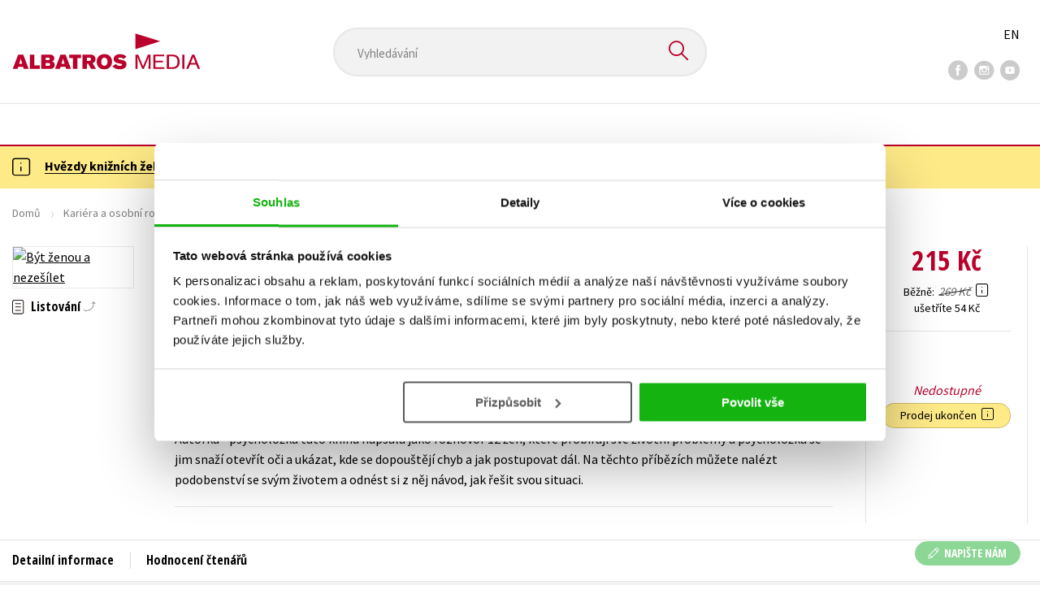

--- FILE ---
content_type: text/html; charset=utf-8
request_url: https://www.albatrosmedia.cz/tituly/9788914/byt-zenou-a-nezesilet/
body_size: 20490
content:

<!DOCTYPE html>
<html lang="cs-CZ" class="no-js">
<head>
    <title>Být ženou a nezešílet | Albatrosmedia.cz</title>

    

    <meta http-equiv="Content-Type" content="text/html; charset=UTF-8"/>
    <meta name="viewport" content="width=device-width, initial-scale=1">
    <meta name="msapplication-TileColor" content="#ffffff">
    <meta name="msapplication-TileImage" content="/Content/images/favicons/ms-icon-144x144.png">
    <meta name="theme-color" content="#ffffff">
    
    <link rel="canonical" href="https://www.albatrosmedia.cz/tituly/9788914/byt-zenou-a-nezesilet/"/>

<meta name="robots" content="index, follow" />
<meta name="description" content="Chcete být šťastná, sebevědomá, cítit se volná? V dnešním tvrdém světě to pro nás ženy nemusí být vždy úplně snadné. Autorka - psycholožka tuto knihu napsala jako rozhovor 12 žen, které probírají své životní problémy a psycholožka se jim snaží otevří" /><meta property="og:description" content="Chcete být šťastná, sebevědomá, cítit se volná? V dnešním tvrdém světě to pro nás ženy nemusí být vždy úplně snadné. Autorka - psycholožka tuto knihu napsala jako rozhovor 12 žen, které probírají své životní problémy a psycholožka se jim snaží otevří" /><meta property="og:title" content="Být ženou a nezešílet" /><meta property="og:url" content="https://www.albatrosmedia.cz/tituly/9788914/byt-zenou-a-nezesilet/" /><meta property="og:type" content="book" /><meta property="og:image" content="https://cdn.albatrosmedia.cz/Images/Product/9788914/?ts=636575456798130000" />
    

    
    <link rel="preconnect" href="https://cdn.albatrosmedia.cz/"/>
    <link rel="dns-prefetch" href="https://cdn.albatrosmedia.cz/"/>
    <link rel="dns-prefetch" href="https://fonts.googleapis.com/"/>

    
    <script type="f3cdf1af2e585b0eaf686c42-text/javascript">(function(w,d,s,l,i){w[l]=w[l]||[];w[l].push({'gtm.start':new Date().getTime(),event:'gtm.js'});var f=d.getElementsByTagName(s)[0],j=d.createElement(s),dl=l!='dataLayer'?'&l='+l:'';j.async=true;j.src='https://www.googletagmanager.com/gtm.js?id='+i+dl;f.parentNode.insertBefore(j,f); })(window, document, 'script', 'dataLayer', 'GTM-PQ8HBQ');</script>
    <script src="https://cdn.albatrosmedia.cz:443/Scripts/init.js?v=" type="f3cdf1af2e585b0eaf686c42-text/javascript"></script>

    <script src="https://cdn.albatrosmedia.cz:443/Scripts/vendor-base.min.js?v=" type="f3cdf1af2e585b0eaf686c42-text/javascript"></script>

    
<script src="https://cdn.albatrosmedia.cz:443/Scripts/vendor-main.min.js?v=" type="f3cdf1af2e585b0eaf686c42-text/javascript"></script>

    <script type="f3cdf1af2e585b0eaf686c42-text/javascript">var a="F7a8nd3%2fvoAMBK8dR3UWHg8yH%2flZLVWBxdA2nBhDMIOs62HKYAN2Xg%3d%3d",spSrc=("https:"==document.location.protocol?"https":"http")+"://tracker.mail-komplet.cz/tracker.js?instance="+encodeURI(a);document.write(unescape("%3Cscript src='"+spSrc+"' type='text/javascript'%3E%3C/script%3E"));</script><script async src="https://front.boldem.cz/boldem.js?uc=990451&wg=79fbc31e-44e8-47b3-9313-392ef563158a&sc=0" type="f3cdf1af2e585b0eaf686c42-text/javascript"></script> 
    <script type="f3cdf1af2e585b0eaf686c42-text/javascript" src='https://postback.affiliateport.eu/track.js'></script> 
<script type="f3cdf1af2e585b0eaf686c42-text/javascript">_AP_tracker.init();</script>
    <script src="/js/linksoft?l=1029&amp;v=1.79.0.1" type="f3cdf1af2e585b0eaf686c42-text/javascript"></script>
    <script type="f3cdf1af2e585b0eaf686c42-text/javascript">
        window.recaptchaOptions = { lang: "cs" };
        window.set('linksoft.url.back', function() { return '/'; });                    
        moment.locale('cs');
        (function($) { $.validator.unobtrusive.adapters.addBool("mustbetrue", "required"); }(jQuery));
    </script>

    <link href="https://fonts.googleapis.com/css?family=Open+Sans+Condensed:700|Source+Sans+Pro:400,600,700&amp;subset=latin-ext&display=swap" rel="stylesheet">
    <link href="/Content/main.css?v=5459c51725f6433b97e896a583a54c23" rel="stylesheet"/>

    

    

    
    <link rel="apple-touch-icon" sizes="57x57" href="/Content/images/favicons/apple-icon-57x57.png">
    <link rel="apple-touch-icon" sizes="60x60" href="/Content/images/favicons/apple-icon-60x60.png">
    <link rel="apple-touch-icon" sizes="72x72" href="/Content/images/favicons/apple-icon-72x72.png">
    <link rel="apple-touch-icon" sizes="76x76" href="/Content/images/favicons/apple-icon-76x76.png">
    <link rel="apple-touch-icon" sizes="114x114" href="/Content/images/favicons/apple-icon-114x114.png">
    <link rel="apple-touch-icon" sizes="120x120" href="/Content/images/favicons/apple-icon-120x120.png">
    <link rel="apple-touch-icon" sizes="144x144" href="/Content/images/favicons/apple-icon-144x144.png">
    <link rel="apple-touch-icon" sizes="152x152" href="/Content/images/favicons/apple-icon-152x152.png">
    <link rel="apple-touch-icon" sizes="180x180" href="/Content/images/favicons/apple-icon-180x180.png">
    <link rel="icon" type="image/png" sizes="192x192" href="/Content/images/favicons/android-icon-192x192.png">
    <link rel="icon" type="image/png" sizes="32x32" href="/Content/images/favicons/favicon-32x32.png">
    <link rel="icon" type="image/png" sizes="96x96" href="/Content/images/favicons/favicon-96x96.png">
    <link rel="icon" type="image/png" sizes="16x16" href="/Content/images/favicons/favicon-16x16.png">
    <link rel="manifest" href="/Content/images/favicons/manifest.json">
    

</head>

<body class='product-detail-body-wrap '>

<noscript><iframe src="https://www.googletagmanager.com/ns.html?id=GTM-PQ8HBQ" height="0" width="0" style="display:none;visibility:hidden"></iframe></noscript>
<script type="f3cdf1af2e585b0eaf686c42-text/javascript">window.dataLayer.push({"ecomm_prodid":"9788914","ecomm_pagetype":"product","ecomm_totalvalue":215.0,"ecomm_brand":"CPRESS","ecomm_publishinghouse":"CPRESS","category_name":"kariera-a-osobni-rozvoj"})</script>




<header class="header">
    <div class="container-fluid header__top">
        <a class="header__logo" role="banner" href="/">
            <img class="logo-main" src='/Content/images/albatrosmedia.svg' alt="AlbatrosMedia" width="232" height="46">
        </a>

<div class="header__search" role="search">
    <div data-component="SearchControl">
        <div class="suggesttion__wrap">
            <input id="search-input" type="text" name="Text" autocomplete="off" class="select input-search" placeholder="Vyhled&#225;v&#225;n&#237;" disabled="disabled">
            <button type="submit"><i class="icon--search"></i></button>
        </div>
    </div>
</div>

        <div class="header__social">
                <a target="_blank" class="fb" href="https://www.facebook.com/albatrosmediacz/"><i class="icon--facebook"></i></a>
                                        <a target="_blank" class="inst" href="https://www.instagram.com/albatrosmedia/"><i class="icon--instagram"></i></a>
                            <a target="_blank" class="yt" href="https://www.youtube.com/user/ALBATROSMEDIA01/"><i class="icon--youtube"></i></a>
                    </div>

        <div class="header__lang">
                <a href="/en">EN</a>
        </div>
    </div>

    <div class="header__bottom">
        <div class="container-fluid h-b__inner">
            <nav class="menu__wrap">
                <input class="hidden" type="checkbox" id="mobileMenuTrigger">
                <label for="mobileMenuTrigger" class="menu__btn-mobile">
                    <i class="burger-icon burger-icon--default"></i>&nbsp;
                    <span>Menu</span>
                </label>
                <ul id="mainMenu" class="menu" role="navigation">
        <li class="m-i__has-icon dropdown ">
        <a data-toggle="dropdown" class="dropdown-toggle" href="#">
            <i class="burger-icon"></i>
            Naše knihy
        </a>

        <ul class="submenu" role="menu">
            <li>
                <div class="menu__catalog">
                    <ul class='has-custom'>
        <li><a href="https://www.albatrosmedia.cz/c/hvezdy-kniznich-zebricku/" >AKCE -20 %</a></li>
        <li><a href="https://www.albatrosmedia.cz/c/vyprodej/" >V&#221;PRODEJ -80 %</a></li>
        <li><a href="https://albatrosmedia.cz/c/knihy-s-darkem/" >KNIHY S D&#193;RKEM</a></li>
        <li><a href="https://www.albatrosmedia.cz/hledani/?Text=poukaz&amp;filter=%22notonlypurchasable%22%3Atrue" >✉️ D&#193;RKOV&#201; POUKAZY</a></li>
                            <li class="sep"></li>

                          <li><a href="/auto-moto/">Auto - moto</a></li>
  <li><a href="/beletrie-pro-deti/">Beletrie pro děti</a></li>
  <li><a href="/beletrie-pro-dospele/">Beletrie pro dospěl&#233;</a></li>
  <li><a href="/byznys-a-ekonomie/">Byznys a ekonomie</a></li>
  <li><a href="/cestovani/">Cestov&#225;n&#237;</a></li>
  <li><a href="/darkove-publikace/">D&#225;rkov&#233; publikace</a></li>
  <li><a href="/darkove-zbozi/">D&#225;rkov&#233; zbož&#237;</a></li>
  <li><a href="/digitalni-fotografie/">Digit&#225;ln&#237; fotografie</a></li>
  <li><a href="/esoterika-a-duchovni-svet/">Esoterika a duchovn&#237; svět</a></li>
  <li><a href="/historie-a-military/">Historie a military</a></li>
  <li><a href="/hobby/">Hobby</a></li>
  <li><a href="/jazyky/">Jazyky</a></li>
  <li><a href="/kalendare/">Kalend&#225;ře</a></li>
  <li><a href="/kariera-a-osobni-rozvoj/">Kari&#233;ra a osobn&#237; rozvoj</a></li>
  <li><a href="/komiks/">Komiks</a></li>
  <li><a href="/krizovky/">Kř&#237;žovky</a></li>
  <li><a href="/kucharky/">Kuchařky</a></li>
  <li><a href="/new-adult/">New Adult</a></li>
  <li><a href="/ostatni/">Ostatn&#237;</a></li>
  <li><a href="/pocitace/">Poč&#237;tače</a></li>
  <li><a href="/poezie/">Poezie</a></li>
  <li><a href="/popularne-naucna-pro-dospele/">Popul&#225;rně - naučn&#225; pro dospěl&#233;</a></li>
  <li><a href="/popularne-naucne-pro-deti/">Popul&#225;rně - naučn&#233; pro děti</a></li>
  <li><a href="/predskolaci/">Předškol&#225;ci</a></li>
  <li><a href="/priroda-a-zahrada/">Př&#237;roda a zahrada</a></li>
  <li><a href="/prirodni-vedy/">Př&#237;rodn&#237; vědy</a></li>
  <li><a href="/spolecnost-politika/">Společnost, politika</a></li>
  <li><a href="/technika-a-veda/">Technika a věda</a></li>
  <li><a href="/ucebnice/">Učebnice</a></li>
  <li><a href="/umeni-a-kultura/">Uměn&#237; a kultura</a></li>
  <li><a href="/vychova-a-pedagogika/">V&#253;chova a pedagogika</a></li>
  <li><a href="/young-adult/">Young adult</a></li>
  <li><a href="/zdravi-a-zivotni-styl/">Zdrav&#237; a životn&#237; styl</a></li>

                    </ul>
                </div>
                <hr>
                <div class="text-center">
                    <a class="btn btn--sm" href="/tituly/">Všechny tituly</a>
                </div>
            </li>
        </ul>
    </li>
        <li><a href="https://www.albatrosmedia.cz/bestsellery/" >BESTSELLERY</a></li>
        <li><a href="https://www.albatrosmedia.cz/novinky/" >NOVINKY</a></li>
        <li><a href="https://www.albatrosmedia.cz/pripravujeme/" >PŘIPRAVUJEME</a></li>
        <li><a href="https://www.albatrosmedia.cz/c/vyprodej/" >V&#221;PRODEJ -80 %</a></li>
        <li><a href="https://www.albatrosmedia.cz/c/hvezdy-kniznich-zebricku/" >AKCE -20 %</a></li>
        <li><a href="https://www.albatrosmedia.group/" target=&quot;_blank&quot;>O N&#193;S</a></li>

</ul>
            </nav>
                <div class="h-b__right">

<div class="header__user">
    <input type="hidden" id="customerInfoElement" value="" data-customer-id="0" data-is-anonymous="true"
           data-push-mode="1"/>
    <a href="#" data-toggle="modal" data-target="#loginBox">
        <span class="header__user-text">Přihl&#225;sit</span> <i class="icon--user"></i>
    </a>
</div>                    <div class="mini-cart" data-component="Cart" data-component-props="{&quot;cart&quot;:{&quot;giftItems&quot;:[],&quot;id&quot;:0,&quot;itemAmounts&quot;:[]}}">
        <div id="cartMenu" class="emptyCart">
            <a href="/kosik/"><span>    <span  class="text-nowrap">
        0 Kč
    </span>
</span><i class="icon--cart"></i></a>
        </div>
</div>                </div>
        </div>
    </div>

</header>


  <section class="warning__wrap warning__wrap--intro">
    <div class="container-fluid">
      <div class="warning warning--intro">
        <span class="warning__icon"><i class="icon--hint"></i></span>
        <span class="warning__message"><p><a href="https://www.albatrosmedia.cz/c/hvezdy-kniznich-zebricku/"><strong>Hvězdy knižn&iacute;ch žebř&iacute;čků: to nejlep&scaron;&iacute; se slevou 20 %</strong></a></p>
</span>
      </div>
    </div>
  </section>

<div class="main-container">


<div class="product">
<input type="hidden" id="productDetailSerializedDataElement" value="{&quot;item_internal_id&quot;:9788914,&quot;item_id&quot;:&quot;9788025137260&quot;,&quot;item_name&quot;:&quot;B&#253;t ženou a nezeš&#237;let&quot;,&quot;currency&quot;:&quot;CZK&quot;,&quot;discount&quot;:54.00,&quot;item_brand&quot;:&quot;CPRESS&quot;,&quot;price_with_vat&quot;:215.0,&quot;price&quot;:215.0,&quot;item_category&quot;:&quot;Kari&#233;ra a osobn&#237; rozvoj&quot;}"/>
<section id="detailtop" class="product__top">

    <div class="container-fluid">
        <div class="breadcrumb__wrap">
    <ul class="breadcrumb">
        <li><a href="/">Domů</a></li>
            <li><a href="/kariera-a-osobni-rozvoj/">Kari&#233;ra a osobn&#237; rozvoj</a></li>
                    <li><a href="/zanry/7797188/psychologie-pro-kazdeho/">Psychologie pro každ&#233;ho</a></li>
                    <li class="active">B&#253;t ženou a nezeš&#237;let</li>
    </ul>
</div>

        <div class="prod-top-inner">
            <div class="product-top__header">
                <h1>B&#253;t ženou a nezeš&#237;let</h1>
                    <h2>L&#233;čiv&#233; rozhovory o životě </h2>
                                    <h3 class="product__author">	<span><a class="author" href="/autori/9831831/monika-pawluczuk/">Monika Pawluczuk</a>,</span> <span><a class="author" href="/autori/9831834/katarzyna-miller/">Katarzyna Miller</a></span>
</h3>
            </div>
            <div class="prod-top-left">
                <figure class="product__cover">
                    <a 
                             class="open-gallery" href="#productGallery" 
                    >
                        <img alt="B&#253;t ženou a nezeš&#237;let" data-src="https://cdn.albatrosmedia.cz/Images/Product/9788914/?width=300&amp;height=450&amp;ts=636575456798130000">
                    </a>
                    <div class="product__labels">
                        







                    </div>
                </figure>
                    <div class="product__under-cover">
                            <a href="#productGallery" class="open-gallery product__gallery-trigger">
                                <div>Listov&#225;n&#237;</div>
                            </a>
                                            </div>
            </div>

            <div class="product__details">
                <div class="product__descriptions">
                        <hr>
                                            <q class="font-weight-bold">Poznejte samu sebe ve vypr&#225;věn&#237; žen a objevte možnost pozitivn&#237; změny ve vašem životě! </q>

                        <div class="cms-text">Chcete být šťastná, sebevědomá, cítit se volná? V dnešním tvrdém světě to pro nás ženy nemusí být vždy úplně snadné. Autorka - psycholožka tuto knihu napsala jako rozhovor 12 žen, které probírají své životní problémy a psycholožka se jim snaží otevřít oči a ukázat, kde se dopouštějí chyb a jak postupovat dál. Na těchto příbězích můžete nalézt podobenství se svým životem a odnést si z něj návod, jak řešit svou situaci. </div>

                                        <hr>
                </div>
            </div>
            <aside class="prod-det__aside">
                <div class="product__prices">
                        <span class="price__actual price__actual--lg">    <span  class="text-nowrap">
        215 Kč
    </span>
</span>
                            <div>
                                <div>
                                    <small class="product-retail-price">Běžně</small>
                                    <small class="price__previous price__previous--lg discounted-price">    <span  class="text-nowrap">
        269 Kč
    </span>
</small>
                                    &nbsp;<em data-toggle="tooltip" data-placement="bottom" data-original-title="Běžn&#225; maloobchodn&#237; cena (MOC) - je cena určena nakladatelstv&#237;m, za kterou je možn&#233; produkt standardně zakoupit u maloobchodn&#237;ch prodejců." class="icon--hint"></em>
                                </div>
                                <div class="product-discount-info discounted-price">
                                    <small>ušetř&#237;te 54 Kč</small>
                                </div>
                                <div class="lowest-price-30-days">
                                    <small>Nejnižš&#237; cena za 30 dn&#237;:     <span  class="text-nowrap">
        215 Kč
    </span>
</small>
                                </div>
                            </div>
                </div>
                <hr>

                <div class="aside__mid">
                    

        <i class="red">Nedostupn&#233;</i>


                    


                        <div class="sale-terminated">
                            Prodej ukončen&nbsp;
                            <em data-toggle="tooltip" data-placement="bottom" data-original-title="Prodej tohoto titulu byl již trvale ukončen. Nen&#237; možn&#233; jej objednat ani hl&#237;dat jeho dostupnost." class="icon--hint"></em>
                        </div>
                </div>
            </aside>
        </div>
    </div>
</section>

<div class="product__bot">
    <nav class="product__nav">
        <div class="container-fluid">
            <ul>
                <li>
                    <a href="#productInfos">Detailn&#237; informace</a>
                </li>

                
                
                <li>
                    <a href="#productUserReviews">Hodnocen&#237; čten&#225;řů</a>
                </li>



            </ul>

            <div class="p-nav__r-side">
                <a class="p-nav__cover" href="#detailtop" title="B&#253;t ženou a nezeš&#237;let">
                    <img class="img__cover" alt="B&#253;t ženou a nezeš&#237;let" data-src="https://cdn.albatrosmedia.cz/Images/Product/9788914/?width=300&amp;height=450&amp;ts=636575456798130000">
                </a>
                <div class="p-nav__info">
                        <span class="price__actual price__actual--sm">
                                <span  class="text-nowrap">
        215 
    </span>

                            <em>
                                Kč<span> s DPH</span>
                            </em>
                        </span>
                    <i>Nedostupn&#233;</i>
                </div>

            </div>
        </div>
    </nav>

    <div class="product__sections">
        <section data-section id="productInfos">
            <div class="container-fluid">
                <h2>Detailn&#237; informace</h2>
                <div class="product__infos">
                    <div class="product__params">
        <div class="product__param">
            <span>Ž&#225;nr</span>
            <span><a href="/zanry/7797188/psychologie-pro-kazdeho/">psychologie pro každ&#233;ho</a><br/><a href="/zanry/7797346/zdravy-zivotni-styl/">zdrav&#253; životn&#237; styl</a>
</span>
        </div>
                            <div class="product__param">
            <span>Jazyk</span>
            <span><span >čeština</span>
</span>
        </div>
            <div class="product__param">
            <span>Původn&#237; n&#225;zev</span>
            <span><span >Byc kobieta i nie zwariowac</span>
</span>
        </div>
                        <div class="product__param">
            <span>Počet stran</span>
            <span><span  class="text-nowrap">
    240
</span></span>
        </div>
            <div class="product__param">
            <span>EAN</span>
            <span><span >9788025137260</span>
</span>
        </div>
            <div class="product__param">
            <span>Datum vyd&#225;n&#237;</span>
            <span>08.11.2011
</span>
        </div>
            <div class="product__param">
            <span>Věk od</span>
            <span><span  class="text-nowrap">
    0
</span></span>
        </div>
            <div class="product__param">
            <span>Form&#225;t</span>
            <span><span >135x205 mm</span>
</span>
        </div>
            <div class="product__param">
            <span>Nakladatelstv&#237;</span>
            <span><a href="/znacka/60018357/cpress/">CPRESS</a></span>
        </div>
            <div class="product__param">
            <span>Edice</span>
            <span><a href="/edice/9729549/popularni-psychologie/">Popul&#225;rn&#237; psychologie</a></span>
        </div>
            <div class="product__param">
            <span>Hmotnost</span>
            <span>0,315</span>
        </div>
            <div class="product__param">
            <span>Typ</span>
            <span><span>
    Kniha
</span></span>
        </div>
            <div class="product__param">
            <span>Vazba</span>
            <span><span >brožovaná lepená</span>
</span>
        </div>
    
</div>


                        <div class="p-i__long-anotation">
                                <div class="p__text">
                                    <p>Chcete být šťastná, sebevědomá, cítit se volná? Máte pocit, že vás tíží problémy a nevíte si s nimi rady? Ve vyprávění 12 žen v této knize možná naleznete i svůj příběh, a odnesete si návod, jak řešit svou situaci. </p>
<p>Být sama sebou, nestylizovat se, nalézt svou vlastní identitu, ujasnit si vztahy „partner - já - ostatní“, odhalit dosud zbytečně potlačované sebevědomí, naučit se znát svou cenu, zbavit se psychické zátěže z dětství či nezdravé závislosti na některém z rodičů, vážit si sebe , mít se ráda... </p>
<p>Autorka, vynikající psycholožka, tento bestseller napsala jako svůj rozhovor s dvanácti ženami, které se účastní několikadenní terapie, aby změnily svůj život k lepšímu. Postupně začínají vyplouvat na povrch různé osobní problémy těchto žen, ale díky profesionálnímu přístupu terapeutky ženy objevují skryté příčiny svých potíží, začínají se vidět pohledem zvenčí, samy zjišťují, kde se svým jednáním dopouštějí chyb, nacházejí řešení a těší se na nový život, který po skončení terapie chtějí začít. Autorka nikomu nevnucuje absolutní pravdu. Je si vědoma, že každá žena je jiná. Nenutí žádnou z žen, aby si převrátila život naruby, pomáhá jim však nelézt zdroje nové životní síly.  </p>

<p>Katarzyna Miller je filozofka, psycholožka, psychoterapeutka, básnířka, autorka několika polských bestsellerů, knih pro ženy a básnických sbírek. Spolupracuje s časopisy a rozhlasovými stanicemi.</p>
<p>Spoluautorka Monika Pawluczuk je novinářka a režisérka, autorka několika televizních, rozhlasových pořadů a dokumentárních filmů. Spolupracuje s ženami jako trenérka osobního rozvoje.</p>
                                </div>
                        </div>

                        <div class="p-i__files downloads">
                            <h3 class="h4 p-i__title">Ke stažen&#237;</h3>
                            
<a tabindex="-1" target="_blank" href="https://cdn.albatrosmedia.cz/Files/Sample/9831807/?name=Uk&#225;zka.pdf">
      <i class="icon--file"><i>pdf</i></i>

  Uk&#225;zka.pdf
</a>
                        </div>
                </div>
            </div>
        </section>




        <section data-section id="productUserReviews" class="product__user-reviews form--in-white">
            <div class="container-fluid">
                <h2>
                    Hodnocen&#237; čten&#225;řů <em data-toggle="tooltip" data-placement="bottom" data-original-title="Všechna uživatelsk&#225; hodnocen&#237; na e-shopu Albatrosmedia.cz poch&#225;zej&#237; v&#253;hradně od registrovan&#253;ch uživatelů e-shopu s
ověřen&#253;m uživatelsk&#253;m &#250;čtem. V př&#237;padě, že považujete zobrazen&#233; uživatelsk&#233; hodnocen&#237; knihy za nespr&#225;vn&#233; či jinak
problematick&#233;, kontaktujte naši z&#225;kaznickou podporu na e-mailu: eshop@albatrosmedia.cz." class="icon--hint"></em>
                </h2>
                <div class="p-u-reviews__wrap"><div class='p-u-reviews__list p-u-reviews__list--nothing'>
    <div id="customerReviews">
        <input data-val="true" data-val-number="The field ProductId must be a number." data-val-required="Pole ProductId je povinné." id="ProductId" name="ProductId" type="hidden" value="9788914" />
        <input data-val="true" data-val-number="The field UserReviewsCount must be a number." data-val-required="Pole UserReviewsCount je povinné." id="UserReviewsCount" name="UserReviewsCount" type="hidden" value="0" />

            <em id="noUserReviewsCreated">V současn&#233; době nejsou vytvořena ž&#225;dn&#225; uživatelsk&#225; hodnocen&#237;.</em>
    </div>
    <div class="text-right p-r-1">
        <a class="link-more link-more--arrow link-more--down" href="#" id="nextCustomerXReviews">Dalš&#237; {x} hodnocen&#237;</a>
    </div>
</div>


<div class="p-u-reviews__add" >
    <h4>Vaše hodnocen&#237;</h4>
    
        <div>
            <p>Uživatelskou recenzi mohou vkl&#225;dat pouze registrovan&#237; uživatel&#233;</p>
            <a href="#" data-toggle="modal" data-target="#loginBox" class="btn btn--green "><i class="icon--user"></i>&nbsp;<span>Přihl&#225;sit</span></a>
        </div>
</div></div>
            </div>
        </section>



    </div>
</div>

<section class="product__buy-related">
            <div class="h1__style">
            <span>Mohlo by v&#225;s tak&#233; zaj&#237;mat</span>
        </div>
    <div class="carousel__wrap">
        <div data-carousel class=carousel>



<article class="carousel__item" data-id="100505514">
    <figure class="carousel__image">
        <a href="/tituly/100505514/princezna-a-psychopat-audiokniha/">
            
            <img alt="Princezna a psychopat (audiokniha)" data-lazy="https://cdn.albatrosmedia.cz/Images/Product/100505514/?width=180&amp;ts=638987452909730000"
                 src="/Content/images/img-placeholder-big.jpg">
        </a>
    </figure>

    <div class="carousel__content">
        <div class="c-content__inner">
            <h2><a href="/tituly/100505514/princezna-a-psychopat-audiokniha/">Princezna a psychopat (audiokniha)</a></h2>
                <div class="c-content__authors">	<span><a class="author" href="/autori/45688542/klara-mandausova/">Kl&#225;ra Mandausov&#225;</a>,</span> <span><a class="author" href="/autori/48025847/radkin-honzak/">Radkin Honz&#225;k</a></span>
</div>
                            <p>Když si ženu vyhl&#233;dne psychopat, může nastat peklo. A že je těžk&#233; mu odolat! Um&#237; totiž nam&#237;chat zami...</p>
                            <div class="redirect-stop" data-component="AddToCart" data-component-args="{&quot;productId&quot;:100505514,&quot;tabIndex&quot;:0,&quot;formClass&quot;:&quot;add-to-cart-form&quot;,&quot;preorder&quot;:false,&quot;amountAvailable&quot;:50,&quot;totalAmountAvailable&quot;:50,&quot;price&quot;:319.0,&quot;productName&quot;:&quot;Princezna a psychopat (audiokniha)&quot;,&quot;authors&quot;:[{&quot;Id&quot;:45688542,&quot;Name&quot;:&quot;Kl&#225;ra Mandausov&#225;&quot;,&quot;TypeRef&quot;:&quot;01&quot;,&quot;Description&quot;:&quot;Kl&#225;ra Mandausov&#225; vystudovala vysokou školu ekonomickou v Praze. Třin&#225;ct let pracovala v MF DNES, kde psala o zdrav&#237; a rodinn&#253;ch financ&#237;ch, byla redaktorkou Marianne a Forbes. Nyn&#237; je liter&#225;rn&#237; redaktorkou v nakladatelstv&#237; Mlad&#225; fronta a věnuje se i vlastn&#237;mu psan&#237;. Na kontě m&#225; patn&#225;ct knih jako autorka nebo spoluautorka. Patř&#237; mezi ně rom&#225;ny &lt;i&gt;Slunečnice&lt;/i&gt;, &lt;i&gt;Odměna za nevěru&lt;/i&gt;, &lt;i&gt;Proti srsti&lt;/i&gt; nebo &lt;i&gt;Když na hor&#225;ch sv&#237;t&#225;&lt;/i&gt;. Spolu s psychiatrem Radkinem Honz&#225;kem vydala publikace &lt;i&gt;Holky to někdy nemaj lehk&#253;&lt;/i&gt;, &lt;i&gt;Muži jsou vinni?&lt;/i&gt; či &lt;i&gt;Hoď je za hlavu&lt;/i&gt;. Vedla tak&#233; knižn&#237; rozhovor s duchovn&#237;m Markem Orko V&#225;chou a připravila publicistickou knihu &lt;i&gt;Vietnamsk&#233; srdce, česk&#253; domov&lt;/i&gt;.  &quot;,&quot;Reference&quot;:&quot;AT014239&quot;,&quot;Url&quot;:&quot;https://www.albatrosmedia.cz/autori/45688542/klara-mandausova/&quot;,&quot;AuthorImagePath&quot;:&quot;https://cdn.albatrosmedia.cz/Images/Author/45688542/?width=300&amp;height=450&amp;ts=638097841440530000&quot;,&quot;IsActive&quot;:true,&quot;Priority&quot;:true},{&quot;Id&quot;:48025847,&quot;Name&quot;:&quot;Radkin Honz&#225;k&quot;,&quot;TypeRef&quot;:&quot;01&quot;,&quot;Description&quot;:&quot;Radkin Honz&#225;k vedl deset let Oddělen&#237; l&#233;kařsk&#233; psychologie, psychoterapie a psychosomatiky 1. l&#233;kařsk&#233; fakulty UK, dodnes pracuje v IKEM v ambulanci a v transplantačn&#237;m programu. Ve Vyšehradu vyšla v několika vyd&#225;n&#237;ch jeho kniha &lt;i&gt;Jak ž&#237;t a vyhnout se syndromu vyhořen&#237;&lt;/i&gt;, ohromn&#253; &#250;spěch zaznamenal knižn&#237; rozhovor s Renatou Červenkovou &lt;i&gt;Všichni žijem’ v bl&#225;zinci&lt;/i&gt; a &lt;i&gt;Psychosomatick&#225; prvouka&lt;/i&gt;. K aktu&#225;ln&#237;m ot&#225;zk&#225;m se Radkin Honz&#225;k trefně vyjadřuje na blogu na www.aktualne.cz.&quot;,&quot;Reference&quot;:&quot;AT014641&quot;,&quot;Url&quot;:&quot;https://www.albatrosmedia.cz/autori/48025847/radkin-honzak/&quot;,&quot;AuthorImagePath&quot;:&quot;https://cdn.albatrosmedia.cz/Images/Author/48025847/?width=300&amp;height=450&amp;ts=636670990040900000&quot;,&quot;IsActive&quot;:true,&quot;Priority&quot;:true}],&quot;commission&quot;:true,&quot;resultPrice&quot;:{&quot;percentageDiscount&quot;:20.0,&quot;nominalDiscount&quot;:80.00,&quot;finalPriceWithoutVat&quot;:319.0,&quot;standardPrice&quot;:399.00,&quot;finalPrice&quot;:319.0},&quot;categoryName&quot;:&quot;Kari&#233;ra a osobn&#237; rozvoj&quot;,&quot;brandName&quot;:&quot;Voxi&quot;,&quot;ean&quot;:&quot;9788074486050&quot;}"></div>
                            <div class="carousel__price product__prices product__prices--sm">
                    <span class="price__previous product-discount-info discounted-price">    <span  class="text-nowrap">
        399 Kč
    </span>
</span>
                    <span class="price__actual">    <span  class="text-nowrap">
        319 Kč
    </span>
</span>
                </div>
        </div>
        <a href="/tituly/100505514/princezna-a-psychopat-audiokniha/" class="c-content__link"></a>
    </div>
</article>



<article class="carousel__item" data-id="100531055">
    <figure class="carousel__image">
        <a href="/tituly/100531055/jeste-neni-pozde/">
            
            <img alt="Ještě nen&#237; pozdě" data-lazy="https://cdn.albatrosmedia.cz/Images/Product/100531055/?width=180&amp;ts=638969387955270000"
                 src="/Content/images/img-placeholder-big.jpg">
        </a>
    </figure>

    <div class="carousel__content">
        <div class="c-content__inner">
            <h2><a href="/tituly/100531055/jeste-neni-pozde/">Ještě nen&#237; pozdě</a></h2>
                <div class="c-content__authors">	<span><a class="author" href="/autori/100300608/robin-rezabek/">Robin Řež&#225;bek</a></span>
</div>
                            <p>Jak zvl&#225;dnout přij&#237;mačky na středn&#237; školu či gymn&#225;zium během tř&#237; měs&#237;ců? Zkušen&#253; učitel Robin Řež&#225;be...</p>
                            <div class="redirect-stop" data-component="AddToCart" data-component-args="{&quot;productId&quot;:100531055,&quot;tabIndex&quot;:0,&quot;formClass&quot;:&quot;add-to-cart-form&quot;,&quot;preorder&quot;:false,&quot;amountAvailable&quot;:118,&quot;totalAmountAvailable&quot;:118,&quot;price&quot;:319.0,&quot;productName&quot;:&quot;Ještě nen&#237; pozdě&quot;,&quot;authors&quot;:[{&quot;Id&quot;:100300608,&quot;Name&quot;:&quot;Robin Řež&#225;bek&quot;,&quot;TypeRef&quot;:&quot;01&quot;,&quot;Description&quot;:&quot;Robin Řež&#225;bek (*1995) je influencer původem z Česk&#253;ch Budějovic, kter&#253; pod sv&#253;m kan&#225;lem @S_Robinem na streamovac&#237;ch platform&#225;ch Twitch, TikTok, YouTube a HeroHero připravuje škol&#225;ky a školačky na maturitu, přij&#237;mac&#237; zkoušky nebo jednoduše vysvětluje složitou l&#225;tku z matematiky a češtiny. Z&#225;roveň tvoř&#237; z&#225;bavn&#253; obsah pro širokou veřejnost. Prezentuje se jako bavič, kter&#253; pom&#225;h&#225; ž&#225;kům a studentům, jak nejl&#233;pe um&#237;. Poch&#225;z&#237; z rodiny psychologů a psychoterapeutů, a původně se i on chtěl vydat t&#237;mto směrem. Jenže byl rozl&#237;tan&#253; kluk, kter&#253; po maturitě už v lavici nevydržel a vrhl se naplno do dospěl&#233;ho života. Jako doučovatel zač&#237;nal pracovat v Dětsk&#233;m domově v Boršově nad Vltavou, později se pustil do podnik&#225;n&#237; v doučov&#225;n&#237; na vlastn&#237; pěst. Po uzavřen&#237; škol v době covidu začal z domova tvořit prvn&#237; obsah na internetu – původně jen jako bavič. Když se však sv&#253;m prvn&#237;m fanouškům „prokecl“, že se živ&#237; jako doučovatel, ti si na něm vynutili prvn&#237; doučko k přij&#237;mačk&#225;m z matematiky i češtiny. T&#237;m začala jeho současn&#225; &#233;ra baviče a doučovatele, kter&#253; dnes provozuje zn&#225;m&#253; projekt „Doučka s Robinem“.&quot;,&quot;Reference&quot;:&quot;AT024144&quot;,&quot;Url&quot;:&quot;https://www.albatrosmedia.cz/autori/100300608/robin-rezabek/&quot;,&quot;AuthorImagePath&quot;:&quot;https://cdn.albatrosmedia.cz/Images/Author/100300608/?width=300&amp;height=450&amp;ts=638981713654370000&quot;,&quot;IsActive&quot;:true,&quot;Priority&quot;:false}],&quot;commission&quot;:true,&quot;resultPrice&quot;:{&quot;percentageDiscount&quot;:20.0,&quot;nominalDiscount&quot;:80.00,&quot;finalPriceWithoutVat&quot;:319.0,&quot;standardPrice&quot;:399.00,&quot;finalPrice&quot;:319.0},&quot;categoryName&quot;:&quot;Kari&#233;ra a osobn&#237; rozvoj&quot;,&quot;brandName&quot;:&quot;Mlad&#225; fronta&quot;,&quot;ean&quot;:&quot;9788020465849&quot;}"></div>
                            <div class="carousel__price product__prices product__prices--sm">
                    <span class="price__previous product-discount-info discounted-price">    <span  class="text-nowrap">
        399 Kč
    </span>
</span>
                    <span class="price__actual">    <span  class="text-nowrap">
        319 Kč
    </span>
</span>
                </div>
        </div>
        <a href="/tituly/100531055/jeste-neni-pozde/" class="c-content__link"></a>
    </div>
</article>



<article class="carousel__item" data-id="99575317">
    <figure class="carousel__image">
        <a href="/tituly/99575317/body-talk/">
                    <i class="p-label p-label--lang"
           data-toggle="tooltip"
           data-original-title="slovenština"
           style='background-image: url(/Content/images/svg/flags/4x3/sk.svg);'></i>

            <img alt="BodyTalk (slovensky)" data-lazy="https://cdn.albatrosmedia.cz/Images/Product/99575317/?width=180&amp;ts=638931368980330000"
                 src="/Content/images/img-placeholder-big.jpg">
        </a>
    </figure>

    <div class="carousel__content">
        <div class="c-content__inner">
            <h2><a href="/tituly/99575317/body-talk/">BodyTalk (slovensky)</a></h2>
                <div class="c-content__authors">	<span><a class="author" href="/autori/99485858/erica-hornthal/">Erica Hornthal</a></span>
</div>
                            <p>Mnoh&#237; z n&#225;s kr&#225;čaj&#250; životom s pocitom odl&#250;čenia, akoby sme boli odrezan&#237; od svojho tela. V takomto s...</p>
                            <div class="redirect-stop" data-component="AddToCart" data-component-args="{&quot;productId&quot;:99575317,&quot;tabIndex&quot;:0,&quot;formClass&quot;:&quot;add-to-cart-form&quot;,&quot;preorder&quot;:false,&quot;amountAvailable&quot;:5,&quot;totalAmountAvailable&quot;:5,&quot;price&quot;:415.0,&quot;productName&quot;:&quot;BodyTalk (slovensky)&quot;,&quot;authors&quot;:[{&quot;Id&quot;:99485858,&quot;Name&quot;:&quot;Erica Hornthal&quot;,&quot;TypeRef&quot;:&quot;01&quot;,&quot;Description&quot;:&quot;&quot;,&quot;Reference&quot;:&quot;AS001092&quot;,&quot;Url&quot;:&quot;https://www.albatrosmedia.cz/autori/99485858/erica-hornthal/&quot;,&quot;AuthorImagePath&quot;:&quot;https://cdn.albatrosmedia.cz/Images/Author/99485858/?width=300&amp;height=450&quot;,&quot;IsActive&quot;:true,&quot;Priority&quot;:false}],&quot;commission&quot;:true,&quot;resultPrice&quot;:{&quot;percentageDiscount&quot;:20.0,&quot;nominalDiscount&quot;:104.00,&quot;finalPriceWithoutVat&quot;:415.0,&quot;standardPrice&quot;:519.00,&quot;finalPrice&quot;:415.0},&quot;categoryName&quot;:&quot;Kari&#233;ra a osobn&#237; rozvoj&quot;,&quot;brandName&quot;:&quot;Lindeni&quot;,&quot;ean&quot;:&quot;9788056649848&quot;}"></div>
                            <div class="carousel__price product__prices product__prices--sm">
                    <span class="price__previous product-discount-info discounted-price">    <span  class="text-nowrap">
        519 Kč
    </span>
</span>
                    <span class="price__actual">    <span  class="text-nowrap">
        415 Kč
    </span>
</span>
                </div>
        </div>
        <a href="/tituly/99575317/body-talk/" class="c-content__link"></a>
    </div>
</article>



<article class="carousel__item" data-id="97321092">
    <figure class="carousel__image">
        <a href="/tituly/97321092/emocny-trening/">
                    <i class="p-label p-label--lang"
           data-toggle="tooltip"
           data-original-title="slovenština"
           style='background-image: url(/Content/images/svg/flags/4x3/sk.svg);'></i>

            <img alt="Emočn&#253; tr&#233;ning (slovensky)" data-lazy="https://cdn.albatrosmedia.cz/Images/Product/97321092/?width=180&amp;ts=638919278577870000"
                 src="/Content/images/img-placeholder-big.jpg">
        </a>
    </figure>

    <div class="carousel__content">
        <div class="c-content__inner">
            <h2><a href="/tituly/97321092/emocny-trening/">Emočn&#253; tr&#233;ning (slovensky)</a></h2>
                <div class="c-content__authors">	<span><a class="author" href="/autori/96496140/emily-anhalt/">Emily Anhalt</a></span>
</div>
                            <p>Pracovať na svojej fyzickej kond&#237;cii je pre n&#225;s samozrejm&#233;, ale pokiaľ ide o emocion&#225;lne zdravie, mn...</p>
                            <div class="redirect-stop" data-component="AddToCart" data-component-args="{&quot;productId&quot;:97321092,&quot;tabIndex&quot;:0,&quot;formClass&quot;:&quot;add-to-cart-form&quot;,&quot;preorder&quot;:false,&quot;amountAvailable&quot;:3,&quot;totalAmountAvailable&quot;:3,&quot;price&quot;:439.0,&quot;productName&quot;:&quot;Emočn&#253; tr&#233;ning (slovensky)&quot;,&quot;authors&quot;:[{&quot;Id&quot;:96496140,&quot;Name&quot;:&quot;Emily Anhalt&quot;,&quot;TypeRef&quot;:&quot;01&quot;,&quot;Description&quot;:&quot;&quot;,&quot;Reference&quot;:&quot;AS000875&quot;,&quot;Url&quot;:&quot;https://www.albatrosmedia.cz/autori/96496140/emily-anhalt/&quot;,&quot;AuthorImagePath&quot;:&quot;https://cdn.albatrosmedia.cz/Images/Author/96496140/?width=300&amp;height=450&quot;,&quot;IsActive&quot;:true,&quot;Priority&quot;:false}],&quot;commission&quot;:true,&quot;resultPrice&quot;:{&quot;percentageDiscount&quot;:20.0,&quot;nominalDiscount&quot;:110.00,&quot;finalPriceWithoutVat&quot;:439.0,&quot;standardPrice&quot;:549.00,&quot;finalPrice&quot;:439.0},&quot;categoryName&quot;:&quot;Kari&#233;ra a osobn&#237; rozvoj&quot;,&quot;brandName&quot;:&quot;Lindeni&quot;,&quot;ean&quot;:&quot;9788056649589&quot;}"></div>
                            <div class="carousel__price product__prices product__prices--sm">
                    <span class="price__previous product-discount-info discounted-price">    <span  class="text-nowrap">
        549 Kč
    </span>
</span>
                    <span class="price__actual">    <span  class="text-nowrap">
        439 Kč
    </span>
</span>
                </div>
        </div>
        <a href="/tituly/97321092/emocny-trening/" class="c-content__link"></a>
    </div>
</article>



<article class="carousel__item" data-id="101615850">
    <figure class="carousel__image">
        <a href="/tituly/101615850/poznavame-emoce/">
            
            <img alt="Pozn&#225;v&#225;me emoce" data-lazy="https://cdn.albatrosmedia.cz/Images/Product/101615850/?width=180&amp;ts=638949518059330000"
                 src="/Content/images/img-placeholder-big.jpg">
        </a>
    </figure>

    <div class="carousel__content">
        <div class="c-content__inner">
            <h2><a href="/tituly/101615850/poznavame-emoce/">Pozn&#225;v&#225;me emoce</a></h2>
                <div class="c-content__authors">	<span><a class="author" href="/autori/101615885/hana-zapotocna/">Hana Z&#225;potočn&#225;</a></span>
</div>
                            <p>Jedinečn&#225; sada 32 emočn&#237;ch karet je určena pro pr&#225;ci s dosp&#237;vaj&#237;c&#237;mi a dospěl&#253;mi, zejm&#233;na v oblasti ...</p>
                            <div class="redirect-stop" data-component="AddToCart" data-component-args="{&quot;productId&quot;:101615850,&quot;tabIndex&quot;:0,&quot;formClass&quot;:&quot;add-to-cart-form&quot;,&quot;preorder&quot;:false,&quot;amountAvailable&quot;:7,&quot;totalAmountAvailable&quot;:7,&quot;price&quot;:312.0,&quot;productName&quot;:&quot;Pozn&#225;v&#225;me emoce&quot;,&quot;authors&quot;:[{&quot;Id&quot;:101615885,&quot;Name&quot;:&quot;Hana Z&#225;potočn&#225;&quot;,&quot;TypeRef&quot;:&quot;01&quot;,&quot;Description&quot;:&quot;&quot;,&quot;Reference&quot;:&quot;AT024459&quot;,&quot;Url&quot;:&quot;https://www.albatrosmedia.cz/autori/101615885/hana-zapotocna/&quot;,&quot;AuthorImagePath&quot;:&quot;https://cdn.albatrosmedia.cz/Images/Author/101615885/?width=300&amp;height=450&quot;,&quot;IsActive&quot;:true,&quot;Priority&quot;:false}],&quot;commission&quot;:true,&quot;resultPrice&quot;:{&quot;percentageDiscount&quot;:20.0,&quot;nominalDiscount&quot;:78.00,&quot;finalPriceWithoutVat&quot;:312.0,&quot;standardPrice&quot;:390.00,&quot;finalPrice&quot;:312.0},&quot;categoryName&quot;:&quot;Kari&#233;ra a osobn&#237; rozvoj&quot;,&quot;brandName&quot;:&quot;Pasparta&quot;,&quot;ean&quot;:&quot;9788088648468&quot;}"></div>
                            <div class="carousel__price product__prices product__prices--sm">
                    <span class="price__previous product-discount-info discounted-price">    <span  class="text-nowrap">
        390 Kč
    </span>
</span>
                    <span class="price__actual">    <span  class="text-nowrap">
        312 Kč
    </span>
</span>
                </div>
        </div>
        <a href="/tituly/101615850/poznavame-emoce/" class="c-content__link"></a>
    </div>
</article>



<article class="carousel__item" data-id="97676421">
    <figure class="carousel__image">
        <a href="/tituly/97676421/princezna-a-psychopat/">
            
            <img alt="Princezna a psychopat" data-lazy="https://cdn.albatrosmedia.cz/Images/Product/97676421/?width=180&amp;ts=638884718294500000"
                 src="/Content/images/img-placeholder-big.jpg">
        </a>
    </figure>

    <div class="carousel__content">
        <div class="c-content__inner">
            <h2><a href="/tituly/97676421/princezna-a-psychopat/">Princezna a psychopat</a></h2>
                <div class="c-content__authors">	<span><a class="author" href="/autori/45688542/klara-mandausova/">Kl&#225;ra Mandausov&#225;</a>,</span> <span><a class="author" href="/autori/48025847/radkin-honzak/">Radkin Honz&#225;k</a></span>
</div>
                            <p>Když si ženu vyhl&#233;dne psychopat, může nastat peklo. A že je těžk&#233; mu odolat! Um&#237; totiž nam&#237;chat zami...</p>
                            <div class="redirect-stop" data-component="AddToCart" data-component-args="{&quot;productId&quot;:97676421,&quot;tabIndex&quot;:0,&quot;formClass&quot;:&quot;add-to-cart-form&quot;,&quot;preorder&quot;:false,&quot;amountAvailable&quot;:716,&quot;totalAmountAvailable&quot;:716,&quot;price&quot;:295.0,&quot;productName&quot;:&quot;Princezna a psychopat&quot;,&quot;authors&quot;:[{&quot;Id&quot;:45688542,&quot;Name&quot;:&quot;Kl&#225;ra Mandausov&#225;&quot;,&quot;TypeRef&quot;:&quot;01&quot;,&quot;Description&quot;:&quot;Kl&#225;ra Mandausov&#225; vystudovala vysokou školu ekonomickou v Praze. Třin&#225;ct let pracovala v MF DNES, kde psala o zdrav&#237; a rodinn&#253;ch financ&#237;ch, byla redaktorkou Marianne a Forbes. Nyn&#237; je liter&#225;rn&#237; redaktorkou v nakladatelstv&#237; Mlad&#225; fronta a věnuje se i vlastn&#237;mu psan&#237;. Na kontě m&#225; patn&#225;ct knih jako autorka nebo spoluautorka. Patř&#237; mezi ně rom&#225;ny &lt;i&gt;Slunečnice&lt;/i&gt;, &lt;i&gt;Odměna za nevěru&lt;/i&gt;, &lt;i&gt;Proti srsti&lt;/i&gt; nebo &lt;i&gt;Když na hor&#225;ch sv&#237;t&#225;&lt;/i&gt;. Spolu s psychiatrem Radkinem Honz&#225;kem vydala publikace &lt;i&gt;Holky to někdy nemaj lehk&#253;&lt;/i&gt;, &lt;i&gt;Muži jsou vinni?&lt;/i&gt; či &lt;i&gt;Hoď je za hlavu&lt;/i&gt;. Vedla tak&#233; knižn&#237; rozhovor s duchovn&#237;m Markem Orko V&#225;chou a připravila publicistickou knihu &lt;i&gt;Vietnamsk&#233; srdce, česk&#253; domov&lt;/i&gt;.  &quot;,&quot;Reference&quot;:&quot;AT014239&quot;,&quot;Url&quot;:&quot;https://www.albatrosmedia.cz/autori/45688542/klara-mandausova/&quot;,&quot;AuthorImagePath&quot;:&quot;https://cdn.albatrosmedia.cz/Images/Author/45688542/?width=300&amp;height=450&amp;ts=638097841440530000&quot;,&quot;IsActive&quot;:true,&quot;Priority&quot;:true},{&quot;Id&quot;:48025847,&quot;Name&quot;:&quot;Radkin Honz&#225;k&quot;,&quot;TypeRef&quot;:&quot;01&quot;,&quot;Description&quot;:&quot;Radkin Honz&#225;k vedl deset let Oddělen&#237; l&#233;kařsk&#233; psychologie, psychoterapie a psychosomatiky 1. l&#233;kařsk&#233; fakulty UK, dodnes pracuje v IKEM v ambulanci a v transplantačn&#237;m programu. Ve Vyšehradu vyšla v několika vyd&#225;n&#237;ch jeho kniha &lt;i&gt;Jak ž&#237;t a vyhnout se syndromu vyhořen&#237;&lt;/i&gt;, ohromn&#253; &#250;spěch zaznamenal knižn&#237; rozhovor s Renatou Červenkovou &lt;i&gt;Všichni žijem’ v bl&#225;zinci&lt;/i&gt; a &lt;i&gt;Psychosomatick&#225; prvouka&lt;/i&gt;. K aktu&#225;ln&#237;m ot&#225;zk&#225;m se Radkin Honz&#225;k trefně vyjadřuje na blogu na www.aktualne.cz.&quot;,&quot;Reference&quot;:&quot;AT014641&quot;,&quot;Url&quot;:&quot;https://www.albatrosmedia.cz/autori/48025847/radkin-honzak/&quot;,&quot;AuthorImagePath&quot;:&quot;https://cdn.albatrosmedia.cz/Images/Author/48025847/?width=300&amp;height=450&amp;ts=636670990040900000&quot;,&quot;IsActive&quot;:true,&quot;Priority&quot;:true}],&quot;commission&quot;:true,&quot;resultPrice&quot;:{&quot;percentageDiscount&quot;:20.0,&quot;nominalDiscount&quot;:74.00,&quot;finalPriceWithoutVat&quot;:295.0,&quot;standardPrice&quot;:369.00,&quot;finalPrice&quot;:295.0},&quot;categoryName&quot;:&quot;Kari&#233;ra a osobn&#237; rozvoj&quot;,&quot;brandName&quot;:&quot;Mlad&#225; fronta&quot;,&quot;ean&quot;:&quot;9788020465979&quot;}"></div>
                            <div class="carousel__price product__prices product__prices--sm">
                    <span class="price__previous product-discount-info discounted-price">    <span  class="text-nowrap">
        369 Kč
    </span>
</span>
                    <span class="price__actual">    <span  class="text-nowrap">
        295 Kč
    </span>
</span>
                </div>
        </div>
        <a href="/tituly/97676421/princezna-a-psychopat/" class="c-content__link"></a>
    </div>
</article>



<article class="carousel__item" data-id="98797653">
    <figure class="carousel__image">
        <a href="/tituly/98797653/atopicky-denik/">
            
            <img alt="Atopick&#253; den&#237;k" data-lazy="https://cdn.albatrosmedia.cz/Images/Product/98797653/?width=180&amp;ts=638906313638330000"
                 src="/Content/images/img-placeholder-big.jpg">
        </a>
    </figure>

    <div class="carousel__content">
        <div class="c-content__inner">
            <h2><a href="/tituly/98797653/atopicky-denik/">Atopick&#253; den&#237;k</a></h2>
                <div class="c-content__authors">	<span><a class="author" href="/autori/98780540/inka-teschinska/">Inka Teschinsk&#225;</a></span>
</div>
                            <p>Atopick&#253; den&#237;k je upř&#237;mnou, osobn&#237; v&#253;pověd&#237; o životě s atopick&#253;m ekz&#233;mem – o hled&#225;n&#237; cesty k sobě, o...</p>
                            <div class="redirect-stop" data-component="AddToCart" data-component-args="{&quot;productId&quot;:98797653,&quot;tabIndex&quot;:0,&quot;formClass&quot;:&quot;add-to-cart-form&quot;,&quot;preorder&quot;:false,&quot;amountAvailable&quot;:508,&quot;totalAmountAvailable&quot;:508,&quot;price&quot;:279.0,&quot;productName&quot;:&quot;Atopick&#253; den&#237;k&quot;,&quot;authors&quot;:[{&quot;Id&quot;:98780540,&quot;Name&quot;:&quot;Inka Teschinsk&#225;&quot;,&quot;TypeRef&quot;:&quot;01&quot;,&quot;Description&quot;:&quot;&quot;,&quot;Reference&quot;:&quot;AT023911&quot;,&quot;Url&quot;:&quot;https://www.albatrosmedia.cz/autori/98780540/inka-teschinska/&quot;,&quot;AuthorImagePath&quot;:&quot;https://cdn.albatrosmedia.cz/Images/Author/98780540/?width=300&amp;height=450&quot;,&quot;IsActive&quot;:true,&quot;Priority&quot;:false}],&quot;commission&quot;:true,&quot;resultPrice&quot;:{&quot;percentageDiscount&quot;:20.0,&quot;nominalDiscount&quot;:70.00,&quot;finalPriceWithoutVat&quot;:279.0,&quot;standardPrice&quot;:349.00,&quot;finalPrice&quot;:279.0},&quot;categoryName&quot;:&quot;Kari&#233;ra a osobn&#237; rozvoj&quot;,&quot;brandName&quot;:&quot;Mlad&#225; fronta&quot;,&quot;ean&quot;:&quot;9788020465863&quot;}"></div>
                            <div class="carousel__price product__prices product__prices--sm">
                    <span class="price__previous product-discount-info discounted-price">    <span  class="text-nowrap">
        349 Kč
    </span>
</span>
                    <span class="price__actual">    <span  class="text-nowrap">
        279 Kč
    </span>
</span>
                </div>
        </div>
        <a href="/tituly/98797653/atopicky-denik/" class="c-content__link"></a>
    </div>
</article>



<article class="carousel__item" data-id="100407867">
    <figure class="carousel__image">
        <a href="/tituly/100407867/vedomi-a-realita/">
            
            <img alt="Vědom&#237; a realita" data-lazy="https://cdn.albatrosmedia.cz/Images/Product/100407867/?width=180&amp;ts=638859662086730000"
                 src="/Content/images/img-placeholder-big.jpg">
        </a>
    </figure>

    <div class="carousel__content">
        <div class="c-content__inner">
            <h2><a href="/tituly/100407867/vedomi-a-realita/">Vědom&#237; a realita</a></h2>
                <div class="c-content__authors">	<span><a class="author" href="/autori/54887908/jiri-horacek/">Jiř&#237; Hor&#225;ček</a>,</span> <span><a class="author" href="/autori/58546802/daniela-drtinova/">Daniela Drtinov&#225;</a></span>
</div>
                            <p>Co je to vlastně vědom&#237; a jak&#253; m&#225; vztah k tělu? Renomovan&#253; neurobiolog a profesor psychiatrie Jiř&#237; H...</p>
                            <div class="redirect-stop" data-component="AddToCart" data-component-args="{&quot;productId&quot;:100407867,&quot;tabIndex&quot;:0,&quot;formClass&quot;:&quot;add-to-cart-form&quot;,&quot;preorder&quot;:false,&quot;amountAvailable&quot;:228,&quot;totalAmountAvailable&quot;:228,&quot;price&quot;:295.0,&quot;productName&quot;:&quot;Vědom&#237; a realita&quot;,&quot;authors&quot;:[{&quot;Id&quot;:54887908,&quot;Name&quot;:&quot;Jiř&#237; Hor&#225;ček&quot;,&quot;TypeRef&quot;:&quot;01&quot;,&quot;Description&quot;:&quot;Prof. MUDr. Jiř&#237; Hor&#225;ček, Ph.D., FCMA (* 1966) vystudoval L&#233;kařskou fakultu Univerzity Karlovy v Plzni, roku 2009 byl jmenov&#225;n profesorem psychiatrie. Působ&#237; v N&#225;rodn&#237;m &#250;stavu duševn&#237;ho zdrav&#237; a na 3. l&#233;kařsk&#233; fakultě Univerzity Karlovy v Praze. Absolvoval rovněž v&#253;cvik v dynamick&#233; psychoterapii. Věnuje se tak&#233; experiment&#225;ln&#237;mu zkoum&#225;n&#237; &#250;činku antipsychotik a psychedelik. Je autorem několika monografi&#237; a v&#237;ce než dvou stovek odborn&#253;ch čl&#225;nků. &quot;,&quot;Reference&quot;:&quot;AT016120&quot;,&quot;Url&quot;:&quot;https://www.albatrosmedia.cz/autori/54887908/jiri-horacek/&quot;,&quot;AuthorImagePath&quot;:&quot;https://cdn.albatrosmedia.cz/Images/Author/54887908/?width=300&amp;height=450&amp;ts=637419201748300000&quot;,&quot;IsActive&quot;:true,&quot;Priority&quot;:false},{&quot;Id&quot;:58546802,&quot;Name&quot;:&quot;Daniela Drtinov&#225;&quot;,&quot;TypeRef&quot;:&quot;01&quot;,&quot;Description&quot;:&quot;JUDr. Daniela Drtinov&#225;, Ph.D. (* 1970) vystudovala Pr&#225;vnickou fakultu Univerzity Karlovy, pracuje jako novin&#225;řka a moder&#225;torka. Pod&#237;lela se na několika zpravodajsk&#253;ch pořadech v Česk&#233; televizi. Po odchodu z televize založila roku 2014 společně s Martinem Veselovsk&#253;m projekt DVTV, kter&#253; je souč&#225;st&#237; den&#237;ku Aktu&#225;lně.cz. Za svou novin&#225;řskou pr&#225;ci z&#237;skala v roce 2001 Cenu Karla Havl&#237;čka Borovsk&#233;ho.&quot;,&quot;Reference&quot;:&quot;AT016827&quot;,&quot;Url&quot;:&quot;https://www.albatrosmedia.cz/autori/58546802/daniela-drtinova/&quot;,&quot;AuthorImagePath&quot;:&quot;https://cdn.albatrosmedia.cz/Images/Author/58546802/?width=300&amp;height=450&amp;ts=637419201748300000&quot;,&quot;IsActive&quot;:true,&quot;Priority&quot;:true}],&quot;commission&quot;:true,&quot;resultPrice&quot;:{&quot;percentageDiscount&quot;:20.0,&quot;nominalDiscount&quot;:74.00,&quot;finalPriceWithoutVat&quot;:295.0,&quot;standardPrice&quot;:369.00,&quot;finalPrice&quot;:295.0},&quot;categoryName&quot;:&quot;Kari&#233;ra a osobn&#237; rozvoj&quot;,&quot;brandName&quot;:&quot;Vyšehrad&quot;,&quot;ean&quot;:&quot;9788026732143&quot;}"></div>
                            <div class="carousel__price product__prices product__prices--sm">
                    <span class="price__previous product-discount-info discounted-price">    <span  class="text-nowrap">
        369 Kč
    </span>
</span>
                    <span class="price__actual">    <span  class="text-nowrap">
        295 Kč
    </span>
</span>
                </div>
        </div>
        <a href="/tituly/100407867/vedomi-a-realita/" class="c-content__link"></a>
    </div>
</article>



<article class="carousel__item" data-id="96259028">
    <figure class="carousel__image">
        <a href="/tituly/96259028/doktorka-v-ruzovem/">
            
            <img alt="Doktorka v růžov&#233;m" data-lazy="https://cdn.albatrosmedia.cz/Images/Product/96259028/?width=180&amp;ts=638882126545700000"
                 src="/Content/images/img-placeholder-big.jpg">
        </a>
    </figure>

    <div class="carousel__content">
        <div class="c-content__inner">
            <h2><a href="/tituly/96259028/doktorka-v-ruzovem/">Doktorka v růžov&#233;m</a></h2>
                <div class="c-content__authors">	<span><a class="author" href="/autori/95938318/lenka-borska/">Lenka Borsk&#225;</a></span>
</div>
                            <p>I l&#233;kařku, kter&#225; cel&#253; život pom&#225;h&#225; ke zdrav&#237; sv&#253;m pacientům a nezanedb&#225;v&#225; vlastn&#237; prevenci, může pot...</p>
                            <div class="redirect-stop" data-component="AddToCart" data-component-args="{&quot;productId&quot;:96259028,&quot;tabIndex&quot;:0,&quot;formClass&quot;:&quot;add-to-cart-form&quot;,&quot;preorder&quot;:false,&quot;amountAvailable&quot;:24,&quot;totalAmountAvailable&quot;:24,&quot;price&quot;:295.0,&quot;productName&quot;:&quot;Doktorka v růžov&#233;m&quot;,&quot;authors&quot;:[{&quot;Id&quot;:95938318,&quot;Name&quot;:&quot;Lenka Borsk&#225;&quot;,&quot;TypeRef&quot;:&quot;01&quot;,&quot;Description&quot;:&quot;Profesorka Lenka Borsk&#225; je v&#253;znamnou l&#233;kařkou a akademičkou na L&#233;kařsk&#233; fakultě Univerzity Karlovy v Hradci Kr&#225;lov&#233;, kde vede &#218;stav preventivn&#237;ho l&#233;kařstv&#237;, kter&#253; vznikl pod jej&#237;m veden&#237;m k 1. 1. 2021. Jej&#237; pr&#225;ce se zaměřuje na prim&#225;rn&#237; prevenci a zdrav&#253; životn&#237; styl, což považuje za kl&#237;čov&#233; faktory ovlivňuj&#237;c&#237; zdrav&#237;, kter&#233; lze do značn&#233; m&#237;ry kontrolovat. Vědeck&#225; činnost profesorky Borsk&#233; zahrnuje v&#253;zkum v oblastech studia patofyziologick&#253;ch mechanismů chronick&#253;ch z&#225;nětliv&#253;ch civilizačn&#237;ch onemocněn&#237; a rovněž nově hodnocen&#237; biomarkerů st&#225;rnut&#237;. Lenka Borsk&#225; klade důraz na rovnov&#225;hu mezi prac&#237; a odpočinkem a jako ambasadorka pro vědu vede několik v&#253;zkumn&#253;ch t&#253;mů se zaměřen&#237;m na prevenci civilizačn&#237;ch onemocněn&#237;. Jej&#237; př&#237;stup k v&#253;uce a v&#253;zkumu je zaměřen na pos&#237;len&#237; logick&#233;ho myšlen&#237; a aktivn&#237;ho zapojen&#237; studentů i širok&#233; veřejnosti do preventivn&#237;ch programů.&quot;,&quot;Reference&quot;:&quot;AT023507&quot;,&quot;Url&quot;:&quot;https://www.albatrosmedia.cz/autori/95938318/lenka-borska/&quot;,&quot;AuthorImagePath&quot;:&quot;https://cdn.albatrosmedia.cz/Images/Author/95938318/?width=300&amp;height=450&amp;ts=638905681435830000&quot;,&quot;IsActive&quot;:true,&quot;Priority&quot;:false}],&quot;commission&quot;:true,&quot;resultPrice&quot;:{&quot;percentageDiscount&quot;:20.0,&quot;nominalDiscount&quot;:74.00,&quot;finalPriceWithoutVat&quot;:295.0,&quot;standardPrice&quot;:369.00,&quot;finalPrice&quot;:295.0},&quot;categoryName&quot;:&quot;Beletrie pro dospěl&#233;&quot;,&quot;brandName&quot;:&quot;Mlad&#225; fronta&quot;,&quot;ean&quot;:&quot;9788020465672&quot;}"></div>
                            <div class="carousel__price product__prices product__prices--sm">
                    <span class="price__previous product-discount-info discounted-price">    <span  class="text-nowrap">
        369 Kč
    </span>
</span>
                    <span class="price__actual">    <span  class="text-nowrap">
        295 Kč
    </span>
</span>
                </div>
        </div>
        <a href="/tituly/96259028/doktorka-v-ruzovem/" class="c-content__link"></a>
    </div>
</article>



<article class="carousel__item" data-id="97797326">
    <figure class="carousel__image">
        <a href="/tituly/97797326/jak-to-vidi-lasice/">
            
            <img alt="Jak to vid&#237; Lasice " data-lazy="https://cdn.albatrosmedia.cz/Images/Product/97797326/?width=180&amp;ts=638860522909370000"
                 src="/Content/images/img-placeholder-big.jpg">
        </a>
    </figure>

    <div class="carousel__content">
        <div class="c-content__inner">
            <h2><a href="/tituly/97797326/jak-to-vidi-lasice/">Jak to vid&#237; Lasice </a></h2>
                <div class="c-content__authors">	<span><a class="author" href="/autori/97800832/nikola-rusnakova/">Nikola Rusn&#225;kov&#225;</a></span>
</div>
                            <p>Žena může ovlivnit vztah v&#237;c, než si mysl&#237; – jen mus&#237; vědět, jak na to. Kniha vyhled&#225;van&#233; vztahov&#233; k...</p>
                            <div class="redirect-stop" data-component="AddToCart" data-component-args="{&quot;productId&quot;:97797326,&quot;tabIndex&quot;:0,&quot;formClass&quot;:&quot;add-to-cart-form&quot;,&quot;preorder&quot;:false,&quot;amountAvailable&quot;:118,&quot;totalAmountAvailable&quot;:118,&quot;price&quot;:319.0,&quot;productName&quot;:&quot;Jak to vid&#237; Lasice &quot;,&quot;authors&quot;:[{&quot;Id&quot;:97800832,&quot;Name&quot;:&quot;Nikola Rusn&#225;kov&#225;&quot;,&quot;TypeRef&quot;:&quot;01&quot;,&quot;Description&quot;:&quot;Nikola Rusn&#225;kov&#225; je vyhled&#225;van&#225; vztahov&#225; koučka, lektorka a zakladatelka Vztahov&#233;ho Institutu. Vystudovala ekonomii, absolvovala řadu odborn&#253;ch programů zaměřen&#253;ch na koučink a psychologii a ve sv&#233; pr&#225;ci propojuje racionalitu s emocemi. Je autorkou podcastu Jak to vid&#237; Lasice, p&#237;še pro magaz&#237;n Femina.cz a vydala sebepozn&#225;vac&#237; z&#225;pisn&#237;k &lt;i&gt;Sebevědom&#225; a rovnocenn&#225; partnerka&lt;/i&gt;. Titul &lt;i&gt;Jak to vid&#237; Lasice&lt;/i&gt; je jej&#237;m knižn&#237;m debutem.&quot;,&quot;Reference&quot;:&quot;AT023778&quot;,&quot;Url&quot;:&quot;https://www.albatrosmedia.cz/autori/97800832/nikola-rusnakova/&quot;,&quot;AuthorImagePath&quot;:&quot;https://cdn.albatrosmedia.cz/Images/Author/97800832/?width=300&amp;height=450&amp;ts=638833971019870000&quot;,&quot;IsActive&quot;:true,&quot;Priority&quot;:false}],&quot;commission&quot;:true,&quot;resultPrice&quot;:{&quot;percentageDiscount&quot;:20.0,&quot;nominalDiscount&quot;:80.00,&quot;finalPriceWithoutVat&quot;:319.0,&quot;standardPrice&quot;:399.00,&quot;finalPrice&quot;:319.0},&quot;categoryName&quot;:&quot;Kari&#233;ra a osobn&#237; rozvoj&quot;,&quot;brandName&quot;:&quot;CPRESS&quot;,&quot;ean&quot;:&quot;9788026456797&quot;}"></div>
                            <div class="carousel__price product__prices product__prices--sm">
                    <span class="price__previous product-discount-info discounted-price">    <span  class="text-nowrap">
        399 Kč
    </span>
</span>
                    <span class="price__actual">    <span  class="text-nowrap">
        319 Kč
    </span>
</span>
                </div>
        </div>
        <a href="/tituly/97797326/jak-to-vidi-lasice/" class="c-content__link"></a>
    </div>
</article>



<article class="carousel__item" data-id="96000307">
    <figure class="carousel__image">
        <a href="/tituly/96000307/kdo-pomuze-pomahajicim/">
            
            <img alt="Kdo pomůže pom&#225;haj&#237;c&#237;m" data-lazy="https://cdn.albatrosmedia.cz/Images/Product/96000307/?width=180&amp;ts=638870033570100000"
                 src="/Content/images/img-placeholder-big.jpg">
        </a>
    </figure>

    <div class="carousel__content">
        <div class="c-content__inner">
            <h2><a href="/tituly/96000307/kdo-pomuze-pomahajicim/">Kdo pomůže pom&#225;haj&#237;c&#237;m</a></h2>
                <div class="c-content__authors">	<span><a class="author" href="/autori/48025847/radkin-honzak/">Radkin Honz&#225;k</a>,</span> <span><a class="author" href="/autori/55716055/agata-pilatova/">Ag&#225;ta Pil&#225;tov&#225;</a></span>
</div>
                            <p>Dlouhodob&#225; p&#233;če o bl&#237;zk&#233;ho s demenc&#237; či jinou těžkou chorobou ve st&#225;ř&#237; je jedn&#237;m z nejn&#225;ročnějš&#237;ch &#250;...</p>
                            <div class="redirect-stop" data-component="AddToCart" data-component-args="{&quot;productId&quot;:96000307,&quot;tabIndex&quot;:0,&quot;formClass&quot;:&quot;add-to-cart-form&quot;,&quot;preorder&quot;:false,&quot;amountAvailable&quot;:211,&quot;totalAmountAvailable&quot;:211,&quot;price&quot;:319.0,&quot;productName&quot;:&quot;Kdo pomůže pom&#225;haj&#237;c&#237;m&quot;,&quot;authors&quot;:[{&quot;Id&quot;:48025847,&quot;Name&quot;:&quot;Radkin Honz&#225;k&quot;,&quot;TypeRef&quot;:&quot;01&quot;,&quot;Description&quot;:&quot;Radkin Honz&#225;k vedl deset let Oddělen&#237; l&#233;kařsk&#233; psychologie, psychoterapie a psychosomatiky 1. l&#233;kařsk&#233; fakulty UK, dodnes pracuje v IKEM v ambulanci a v transplantačn&#237;m programu. Ve Vyšehradu vyšla v několika vyd&#225;n&#237;ch jeho kniha &lt;i&gt;Jak ž&#237;t a vyhnout se syndromu vyhořen&#237;&lt;/i&gt;, ohromn&#253; &#250;spěch zaznamenal knižn&#237; rozhovor s Renatou Červenkovou &lt;i&gt;Všichni žijem’ v bl&#225;zinci&lt;/i&gt; a &lt;i&gt;Psychosomatick&#225; prvouka&lt;/i&gt;. K aktu&#225;ln&#237;m ot&#225;zk&#225;m se Radkin Honz&#225;k trefně vyjadřuje na blogu na www.aktualne.cz.&quot;,&quot;Reference&quot;:&quot;AT014641&quot;,&quot;Url&quot;:&quot;https://www.albatrosmedia.cz/autori/48025847/radkin-honzak/&quot;,&quot;AuthorImagePath&quot;:&quot;https://cdn.albatrosmedia.cz/Images/Author/48025847/?width=300&amp;height=450&amp;ts=636670990040900000&quot;,&quot;IsActive&quot;:true,&quot;Priority&quot;:true},{&quot;Id&quot;:55716055,&quot;Name&quot;:&quot;Ag&#225;ta Pil&#225;tov&#225;&quot;,&quot;TypeRef&quot;:&quot;01&quot;,&quot;Description&quot;:&quot;Ag&#225;ta Pil&#225;tov&#225; (* 1938) je publicistka, p&#237;še čl&#225;nky z oblasti kultury, filmov&#233; a liter&#225;rn&#237; recenze, rozhovory s umělci. Po roce 1989 vedla kulturn&#237; rubriku v den&#237;ku a byla š&#233;fredaktorkou kulturn&#237;ho časopisu. Editovala několik des&#237;tek knižn&#237;ch publikac&#237;, na někter&#253;ch se pod&#237;lela i autorsky. Připravuje t&#233;ž tematick&#233; v&#253;stavy a kulturn&#237; pořady. &quot;,&quot;Reference&quot;:&quot;AT016323&quot;,&quot;Url&quot;:&quot;https://www.albatrosmedia.cz/autori/55716055/agata-pilatova/&quot;,&quot;AuthorImagePath&quot;:&quot;https://cdn.albatrosmedia.cz/Images/Author/55716055/?width=300&amp;height=450&amp;ts=637352665182000000&quot;,&quot;IsActive&quot;:true,&quot;Priority&quot;:false}],&quot;commission&quot;:true,&quot;resultPrice&quot;:{&quot;percentageDiscount&quot;:20.0,&quot;nominalDiscount&quot;:80.00,&quot;finalPriceWithoutVat&quot;:319.0,&quot;standardPrice&quot;:399.00,&quot;finalPrice&quot;:319.0},&quot;categoryName&quot;:&quot;Kari&#233;ra a osobn&#237; rozvoj&quot;,&quot;brandName&quot;:&quot;Vyšehrad&quot;,&quot;ean&quot;:&quot;9788026732228&quot;}"></div>
                            <div class="carousel__price product__prices product__prices--sm">
                    <span class="price__previous product-discount-info discounted-price">    <span  class="text-nowrap">
        399 Kč
    </span>
</span>
                    <span class="price__actual">    <span  class="text-nowrap">
        319 Kč
    </span>
</span>
                </div>
        </div>
        <a href="/tituly/96000307/kdo-pomuze-pomahajicim/" class="c-content__link"></a>
    </div>
</article>



<article class="carousel__item" data-id="100164131">
    <figure class="carousel__image">
        <a href="/tituly/100164131/klidne-a-pozorne-jako-zabka/">
            
            <img alt="Klidně a pozorně jako žabka" data-lazy="https://cdn.albatrosmedia.cz/Images/Product/100164131/?width=180&amp;ts=638859662086730000"
                 src="/Content/images/img-placeholder-big.jpg">
        </a>
    </figure>

    <div class="carousel__content">
        <div class="c-content__inner">
            <h2><a href="/tituly/100164131/klidne-a-pozorne-jako-zabka/">Klidně a pozorně jako žabka</a></h2>
                <div class="c-content__authors">	<span><a class="author" href="/autori/29860565/eline-snelova/">Eline Snelov&#225;</a></span>
</div>
                            <p>Děti b&#253;vaj&#237; často zanepr&#225;zdněn&#233;, stejně jako dospěl&#237;. Nedař&#237; se jim usnout, maj&#237; obavy, jsou neklidn...</p>
                            <div class="redirect-stop" data-component="AddToCart" data-component-args="{&quot;productId&quot;:100164131,&quot;tabIndex&quot;:0,&quot;formClass&quot;:&quot;add-to-cart-form&quot;,&quot;preorder&quot;:false,&quot;amountAvailable&quot;:164,&quot;totalAmountAvailable&quot;:164,&quot;price&quot;:239.0,&quot;productName&quot;:&quot;Klidně a pozorně jako žabka&quot;,&quot;authors&quot;:[{&quot;Id&quot;:29860565,&quot;Name&quot;:&quot;Eline Snelov&#225;&quot;,&quot;TypeRef&quot;:&quot;01&quot;,&quot;Description&quot;:&quot;&quot;,&quot;Reference&quot;:&quot;AT011321&quot;,&quot;Url&quot;:&quot;https://www.albatrosmedia.cz/autori/29860565/eline-snelova/&quot;,&quot;AuthorImagePath&quot;:&quot;https://cdn.albatrosmedia.cz/Images/Author/29860565/?width=300&amp;height=450&quot;,&quot;IsActive&quot;:true,&quot;Priority&quot;:false}],&quot;commission&quot;:true,&quot;resultPrice&quot;:{&quot;percentageDiscount&quot;:20.0,&quot;nominalDiscount&quot;:60.00,&quot;finalPriceWithoutVat&quot;:239.0,&quot;standardPrice&quot;:299.00,&quot;finalPrice&quot;:239.0},&quot;categoryName&quot;:&quot;Kari&#233;ra a osobn&#237; rozvoj&quot;,&quot;brandName&quot;:&quot;nastole&quot;,&quot;ean&quot;:&quot;9788074484414&quot;}"></div>
                            <div class="carousel__price product__prices product__prices--sm">
                    <span class="price__previous product-discount-info discounted-price">    <span  class="text-nowrap">
        299 Kč
    </span>
</span>
                    <span class="price__actual">    <span  class="text-nowrap">
        239 Kč
    </span>
</span>
                </div>
        </div>
        <a href="/tituly/100164131/klidne-a-pozorne-jako-zabka/" class="c-content__link"></a>
    </div>
</article>



<article class="carousel__item" data-id="99723232">
    <figure class="carousel__image">
        <a href="/tituly/99723232/strach-a-uzkost-a-jak-na-ne/">
            
            <img alt="Strach a &#250;zkost a jak na ně" data-lazy="https://cdn.albatrosmedia.cz/Images/Product/99723232/?width=180&amp;ts=638810414321030000"
                 src="/Content/images/img-placeholder-big.jpg">
        </a>
    </figure>

    <div class="carousel__content">
        <div class="c-content__inner">
            <h2><a href="/tituly/99723232/strach-a-uzkost-a-jak-na-ne/">Strach a &#250;zkost a jak na ně</a></h2>
                <div class="c-content__authors">	<span><a class="author" href="/autori/48025847/radkin-honzak/">Radkin Honz&#225;k</a></span>
</div>
                            <p>Strach a &#250;zkost jsou z evolučn&#237;ho hlediska velmi prospěšn&#233; – d&#237;ky nim je lidsk&#253; mozek neust&#225;le připr...</p>
                            <div class="redirect-stop" data-component="AddToCart" data-component-args="{&quot;productId&quot;:99723232,&quot;tabIndex&quot;:0,&quot;formClass&quot;:&quot;add-to-cart-form&quot;,&quot;preorder&quot;:false,&quot;amountAvailable&quot;:1212,&quot;totalAmountAvailable&quot;:1212,&quot;price&quot;:239.0,&quot;productName&quot;:&quot;Strach a &#250;zkost a jak na ně&quot;,&quot;authors&quot;:[{&quot;Id&quot;:48025847,&quot;Name&quot;:&quot;Radkin Honz&#225;k&quot;,&quot;TypeRef&quot;:&quot;01&quot;,&quot;Description&quot;:&quot;Radkin Honz&#225;k vedl deset let Oddělen&#237; l&#233;kařsk&#233; psychologie, psychoterapie a psychosomatiky 1. l&#233;kařsk&#233; fakulty UK, dodnes pracuje v IKEM v ambulanci a v transplantačn&#237;m programu. Ve Vyšehradu vyšla v několika vyd&#225;n&#237;ch jeho kniha &lt;i&gt;Jak ž&#237;t a vyhnout se syndromu vyhořen&#237;&lt;/i&gt;, ohromn&#253; &#250;spěch zaznamenal knižn&#237; rozhovor s Renatou Červenkovou &lt;i&gt;Všichni žijem’ v bl&#225;zinci&lt;/i&gt; a &lt;i&gt;Psychosomatick&#225; prvouka&lt;/i&gt;. K aktu&#225;ln&#237;m ot&#225;zk&#225;m se Radkin Honz&#225;k trefně vyjadřuje na blogu na www.aktualne.cz.&quot;,&quot;Reference&quot;:&quot;AT014641&quot;,&quot;Url&quot;:&quot;https://www.albatrosmedia.cz/autori/48025847/radkin-honzak/&quot;,&quot;AuthorImagePath&quot;:&quot;https://cdn.albatrosmedia.cz/Images/Author/48025847/?width=300&amp;height=450&amp;ts=636670990040900000&quot;,&quot;IsActive&quot;:true,&quot;Priority&quot;:true}],&quot;commission&quot;:true,&quot;resultPrice&quot;:{&quot;percentageDiscount&quot;:20.0,&quot;nominalDiscount&quot;:60.00,&quot;finalPriceWithoutVat&quot;:239.0,&quot;standardPrice&quot;:299.00,&quot;finalPrice&quot;:239.0},&quot;categoryName&quot;:&quot;Kari&#233;ra a osobn&#237; rozvoj&quot;,&quot;brandName&quot;:&quot;Vyšehrad&quot;,&quot;ean&quot;:&quot;9788026731993&quot;}"></div>
                            <div class="carousel__price product__prices product__prices--sm">
                    <span class="price__previous product-discount-info discounted-price">    <span  class="text-nowrap">
        299 Kč
    </span>
</span>
                    <span class="price__actual">    <span  class="text-nowrap">
        239 Kč
    </span>
</span>
                </div>
        </div>
        <a href="/tituly/99723232/strach-a-uzkost-a-jak-na-ne/" class="c-content__link"></a>
    </div>
</article>



<article class="carousel__item" data-id="93903548">
    <figure class="carousel__image">
        <a href="/tituly/93903548/partnerske-duety/">
            
            <img alt="Partnersk&#233; duety" data-lazy="https://cdn.albatrosmedia.cz/Images/Product/93903548/?width=180&amp;ts=638775010620700000"
                 src="/Content/images/img-placeholder-big.jpg">
        </a>
    </figure>

    <div class="carousel__content">
        <div class="c-content__inner">
            <h2><a href="/tituly/93903548/partnerske-duety/">Partnersk&#233; duety</a></h2>
                <div class="c-content__authors">	<span><a class="author" href="/autori/93518029/michal-mynar/">Michal Myn&#225;ř</a></span>
</div>
                            <p>Jak udržet emočn&#237; bl&#237;zkost v těžk&#253;ch chv&#237;l&#237;ch? Lid&#233; nerozb&#237;jej&#237; vztahy kvůli neřešiteln&#253;m probl&#233;mům,...</p>
                            <div class="redirect-stop" data-component="AddToCart" data-component-args="{&quot;productId&quot;:93903548,&quot;tabIndex&quot;:0,&quot;formClass&quot;:&quot;add-to-cart-form&quot;,&quot;preorder&quot;:false,&quot;amountAvailable&quot;:278,&quot;totalAmountAvailable&quot;:278,&quot;price&quot;:295.0,&quot;productName&quot;:&quot;Partnersk&#233; duety&quot;,&quot;authors&quot;:[{&quot;Id&quot;:93518029,&quot;Name&quot;:&quot;Michal Myn&#225;ř&quot;,&quot;TypeRef&quot;:&quot;01&quot;,&quot;Description&quot;:&quot;Michal Myn&#225;ř je psychoterapeut a profesion&#225;ln&#237; kouč s v&#237;ce než patn&#225;ctiletou prax&#237;. Vystudoval filozofii a hudebn&#237; vědu na Masarykově univerzitě a n&#225;sledně absolvoval čtyřlet&#253; integrativn&#237; psychoterapeutick&#253; v&#253;cvik v satiterapii a koučovac&#237; v&#253;cvik akreditovan&#253; podle standardů ICF. Ve sv&#233; praxi propojuje psychoterapeutick&#233; př&#237;stupy s technikami koučov&#225;n&#237; a mindfulness, přičemž klade důraz na jedinečn&#253; potenci&#225;l každ&#233;ho člověka ž&#237;t autentick&#253; a smyslupln&#253; život. Kromě individu&#225;ln&#237; terapie a koučinku se specializuje na pr&#225;ci s p&#225;ry a vztahy všech forem. S vlastn&#237; jedinečnou zkušenost&#237; života mezi genderov&#253;mi identitami vytv&#225;ř&#237; ve sv&#233; praxi skutečně bezpečn&#253; prostor pro členy LGBT+ komunity, queer osoby i p&#225;ry, stejně jako pro klienty žij&#237;c&#237; v alternativn&#237;ch vztahov&#253;ch konstelac&#237;ch. D&#237;ky vlastn&#237; zkušenosti rozum&#237; specifick&#253;m v&#253;zv&#225;m, kter&#253;m queer lid&#233; čel&#237;. Žije v Brně, s manželkou Petrou a je rodičem dvou synů. Ve sv&#233; praxi i osobn&#237;m životě zast&#225;v&#225; hodnoty respektu k diverzitě, otevřenosti a podpory osobn&#237;ho růstu.&quot;,&quot;Reference&quot;:&quot;AT023183&quot;,&quot;Url&quot;:&quot;https://www.albatrosmedia.cz/autori/93518029/michal-mynar/&quot;,&quot;AuthorImagePath&quot;:&quot;https://cdn.albatrosmedia.cz/Images/Author/93518029/?width=300&amp;height=450&amp;ts=638748437954170000&quot;,&quot;IsActive&quot;:true,&quot;Priority&quot;:false}],&quot;commission&quot;:true,&quot;resultPrice&quot;:{&quot;percentageDiscount&quot;:20.0,&quot;nominalDiscount&quot;:74.00,&quot;finalPriceWithoutVat&quot;:295.0,&quot;standardPrice&quot;:369.00,&quot;finalPrice&quot;:295.0},&quot;categoryName&quot;:&quot;Popul&#225;rně - naučn&#225; pro dospěl&#233;&quot;,&quot;brandName&quot;:&quot;Mlad&#225; fronta&quot;,&quot;ean&quot;:&quot;9788020464842&quot;}"></div>
                            <div class="carousel__price product__prices product__prices--sm">
                    <span class="price__previous product-discount-info discounted-price">    <span  class="text-nowrap">
        369 Kč
    </span>
</span>
                    <span class="price__actual">    <span  class="text-nowrap">
        295 Kč
    </span>
</span>
                </div>
        </div>
        <a href="/tituly/93903548/partnerske-duety/" class="c-content__link"></a>
    </div>
</article>



<article class="carousel__item" data-id="99629925">
    <figure class="carousel__image">
        <a href="/tituly/99629925/lidsky-rozmer/">
            
            <img alt="Lidsk&#253; rozměr" data-lazy="https://cdn.albatrosmedia.cz/Images/Product/99629925/?width=180&amp;ts=638803498050800000"
                 src="/Content/images/img-placeholder-big.jpg">
        </a>
    </figure>

    <div class="carousel__content">
        <div class="c-content__inner">
            <h2><a href="/tituly/99629925/lidsky-rozmer/">Lidsk&#253; rozměr</a></h2>
                <div class="c-content__authors">	<span><a class="author" href="/autori/99629951/karolina-klinkova/">Karol&#237;na Klinkov&#225;</a></span>
</div>
                            <p>Novin&#225;řka Karol&#237;na Klinkov&#225; vyzpov&#237;dala des&#237;tky světově uzn&#225;van&#253;ch odbornic a odborn&#237;ků ve snaze poc...</p>
                            <div class="redirect-stop" data-component="AddToCart" data-component-args="{&quot;productId&quot;:99629925,&quot;tabIndex&quot;:0,&quot;formClass&quot;:&quot;add-to-cart-form&quot;,&quot;preorder&quot;:false,&quot;amountAvailable&quot;:1,&quot;totalAmountAvailable&quot;:1,&quot;price&quot;:319.0,&quot;productName&quot;:&quot;Lidsk&#253; rozměr&quot;,&quot;authors&quot;:[{&quot;Id&quot;:99629951,&quot;Name&quot;:&quot;Karol&#237;na Klinkov&#225;&quot;,&quot;TypeRef&quot;:&quot;01&quot;,&quot;Description&quot;:&quot;&quot;,&quot;Reference&quot;:&quot;AT024058&quot;,&quot;Url&quot;:&quot;https://www.albatrosmedia.cz/autori/99629951/karolina-klinkova/&quot;,&quot;AuthorImagePath&quot;:&quot;https://cdn.albatrosmedia.cz/Images/Author/99629951/?width=300&amp;height=450&quot;,&quot;IsActive&quot;:true,&quot;Priority&quot;:false}],&quot;commission&quot;:true,&quot;resultPrice&quot;:{&quot;percentageDiscount&quot;:20.0,&quot;nominalDiscount&quot;:80.00,&quot;finalPriceWithoutVat&quot;:319.0,&quot;standardPrice&quot;:399.00,&quot;finalPrice&quot;:319.0},&quot;categoryName&quot;:&quot;Popul&#225;rně - naučn&#225; pro dospěl&#233;&quot;,&quot;brandName&quot;:&quot;N media&quot;,&quot;ean&quot;:&quot;9788088433774&quot;}"></div>
                            <div class="carousel__price product__prices product__prices--sm">
                    <span class="price__previous product-discount-info discounted-price">    <span  class="text-nowrap">
        399 Kč
    </span>
</span>
                    <span class="price__actual">    <span  class="text-nowrap">
        319 Kč
    </span>
</span>
                </div>
        </div>
        <a href="/tituly/99629925/lidsky-rozmer/" class="c-content__link"></a>
    </div>
</article>
        </div>
        <div class="carousel__arrows"></div>
    </div>

</section>

<section class="product__buy-related product__buy-related--grey">
    
</section>


    <div class="mobile-floating-footer">
        <div class="d-flex flex-column justify-content-center">
            <div class="mobile-floating-footer__title">B&#253;t ženou a nezeš&#237;let</div>
                <div class="product__author">	<span><a class="author" href="/autori/9831831/monika-pawluczuk/">Monika Pawluczuk</a>,</span> <span><a class="author" href="/autori/9831834/katarzyna-miller/">Katarzyna Miller</a></span>
</div>
        </div>
        <div class="mobile-floating-footer__right">
            <span class="price__actual price__actual--lg">    <span  class="text-nowrap">
        215 Kč
    </span>
</span>
        </div>
    </div>



    <div class="product__gallery" id="productGallery">
        <div class="gallery">
        <div class="item">
            <a href="https://cdn.albatrosmedia.cz/Images/Product/9788914/?ts=636575456798130000" title="B&#253;t ženou a nezeš&#237;let">
                <img class="img-responsive" data-src="https://cdn.albatrosmedia.cz/Images/Product/9788914/?width=150&amp;height=200&amp;ts=636575456798130000" alt="B&#253;t ženou a nezeš&#237;let">
            </a>
        </div>
    <div class="item">
  <a href="https://cdn.albatrosmedia.cz/Images/ProductContent/9831811/?ts=637224378043730000" title="0009788914_KZ0178_056.jpg">
    <img class="img-responsive" data-src="https://cdn.albatrosmedia.cz/Images/ProductContent/9831811/?width=150&amp;height=200&amp;ts=637224378043730000" alt="0009788914_KZ0178_056.jpg">

    
  </a>
</div><div class="item">
  <a href="https://cdn.albatrosmedia.cz/Images/ProductContent/9831812/?ts=637224378043730000" title="0009788914_KZ0178_057.jpg">
    <img class="img-responsive" data-src="https://cdn.albatrosmedia.cz/Images/ProductContent/9831812/?width=150&amp;height=200&amp;ts=637224378043730000" alt="0009788914_KZ0178_057.jpg">

    
  </a>
</div><div class="item">
  <a href="https://cdn.albatrosmedia.cz/Images/ProductContent/9831813/?ts=636575457096730000" title="0009788914_KZ0178_063.jpg">
    <img class="img-responsive" data-src="https://cdn.albatrosmedia.cz/Images/ProductContent/9831813/?width=150&amp;height=200&amp;ts=636575457096730000" alt="0009788914_KZ0178_063.jpg">

    
  </a>
</div><div class="item">
  <a href="https://cdn.albatrosmedia.cz/Images/ProductContent/9831814/?ts=637224378043730000" title="0009788914_KZ0178_064.jpg">
    <img class="img-responsive" data-src="https://cdn.albatrosmedia.cz/Images/ProductContent/9831814/?width=150&amp;height=200&amp;ts=637224378043730000" alt="0009788914_KZ0178_064.jpg">

    
  </a>
</div><div class="item">
  <a href="https://cdn.albatrosmedia.cz/Images/ProductContent/9831819/?ts=636575457096730000" title="0009788914_KZ0178_120.jpg">
    <img class="img-responsive" data-src="https://cdn.albatrosmedia.cz/Images/ProductContent/9831819/?width=150&amp;height=200&amp;ts=636575457096730000" alt="0009788914_KZ0178_120.jpg">

    
  </a>
</div><div class="item">
  <a href="https://cdn.albatrosmedia.cz/Images/ProductContent/9831820/?ts=637224378043730000" title="0009788914_KZ0178_151.jpg">
    <img class="img-responsive" data-src="https://cdn.albatrosmedia.cz/Images/ProductContent/9831820/?width=150&amp;height=200&amp;ts=637224378043730000" alt="0009788914_KZ0178_151.jpg">

    
  </a>
</div></div>
    </div>
</div>

</div>

<a id="btn-contact-form"
   class="btn btn--sm btn--green btn-contact-form"
   
   href="/Customer/ContactForm/">

  <i class="icon--pen"></i> NAPIŠTE N&#193;M
</a>



<section class="subscribtion-section sub-s" id="_subscriptionBox">
    
<form action="/Shared/NewsletterSubscribe/" data-ajax="true" data-ajax-mode="replace-with" data-ajax-success="Subscriber.SubscribeFormInit();" data-ajax-update="#_subscriptionBox" id="6f218827-8e32-4418-9d85-4ec55cd68619" method="post">        <div class="container-fluid subscribe-area">
            <div class="sub-s__content">
                <div class="pr-4">
                    <h1 class="h2 italic">Budete to vědět jako prvn&#237;!</h1>
                    <p>Zajímá Vás, jaký knižní hit právě vychází, na jaké zboží je výhodná sleva, jaká běží soutěž o ceny? Přihlášením k odběru našich e-mailových novinek <a href="/c/souhlas-se-zpracovanim-osobnich-udaju/">souhlasíte se  zpracováním osobních údajů</a>.</p>  
                </div>
                <div class="form__group flex align-items-center">
                    <div class="rel flex">
                        <input class="custom-placeholder main-email required-value " id="UserEmail" name="UserEmail" placeholder="Vaše e-mailová adresa" type="text" value="" />
                        <input class="custom-placeholder required-value " id="ConfirmEmail" name="ConfirmEmail" placeholder="Vaše e-mailová adresa" type="text" value="" />
                        
                        <input class="custom-placeholder forming-element new req" data-val="true" data-val-email="Prosím, zadejte platný e-mail." data-val-required="Pole E-mail je povinné." id="NewsletterSubscriptionEmail" name="NewsletterSubscriptionEmail" placeholder="Vaše e-mailová adresa" type="text" value="" />
                        <input class="custom-placeholder email req" id="SubscribeEmailAddress" name="SubscribeEmailAddress" placeholder="Vaše e-mailová adresa" type="text" value="" />
                        <input class="custom-placeholder visitor-field req" id="ConfirmSubscribeEmailAddress" name="ConfirmSubscribeEmailAddress" placeholder="Vaše e-mailová adresa" type="text" value="" />

                        <span class="simple-data">
                            <input class="custom-placeholder main-user username req" id="Username" name="Username" placeholder="Vaše e-mailová adresa" type="text" value="" />
                            <input class="custom-placeholder main-user username req" id="Title" name="Title" placeholder="Vaše e-mailová adresa" type="text" value="" />
                        </span>
                        <input name="__RequestVerificationToken" type="hidden" value="IG8ERRQ9fKROhKw1NGZR2N768KjiuJLPy7oNVBodjIjh0z71RG3qbXZl4l4oNDVVM0wxojNvOq9PddlhYH-3Dunc-FOE1zvA1b7j-DrxVzA1" />
                        <button class="btn btn--green">Přihl&#225;sit se </button>
                        <span class="field-validation-valid text-danger" data-valmsg-for="NewsletterSubscriptionEmail" data-valmsg-replace="true"></span>
                    </div>
                </div>
            </div>
        </div>
        <script type="f3cdf1af2e585b0eaf686c42-text/javascript">
            document.addEventListener("DOMContentLoaded", function () {
                Subscriber.SubscribeFormInit();
            });

            const Subscriber = {
                SubscribeFormInit: function () {
                    const section = document.querySelector('.subscribtion-section');
                    if (!section) return;

                    const form = section.querySelector('form');
                    if (!form) return;

                    const simpleData = document.querySelector('.subscribe-area span.simple-data');
                    if (simpleData) {
                        simpleData.classList.add('ghost-user');
                    }
                    const submitButton = form.querySelector('button.btn');
                    if (!submitButton) return;

                    if (submitButton) {
                        submitButton.addEventListener('click', function () {
                            const emailInput = form.querySelector('[name="NewsletterSubscriptionEmail"]');
                            const email = emailInput?.value?.trim(); 

                            if (email && window.Boldem && typeof window.Boldem.identifyVisitor === "function") {
                                console.debug("Identifying newsletter subscriber (on button click):", email);
                                window.Boldem.identifyVisitor(email);
                            } else {
                                console.debug("identifyVisitor not called (on button click) â€“ email missing or function not available.");
                            }
                        });
                    }
                }
            };
        </script>
</form></section>
<footer class="footer">
    <div class="container-fluid footer__top">
        <div class="row align-items-center">
            <div class="col-sm-8">
                <div class="row">		<div class="col-md-4 col-sm-6">
			<h3>E-SHOP</h3>
			<ul>
					<li><a href="/News/" >Aktuality</a></li>
					<li><a href="/autori/" >Naši autoři</a></li>
					<li><a href="/c/obchodni-podminky/" >Obchodn&#237; podm&#237;nky</a></li>
					<li><a href="/c/jak-nakoupit/" >Jak nakoupit </a></li>
					<li><a href="/c/doprava-a-platba/" >Doprava a platba</a></li>
					<li><a href="/c/slevove-programy/" >Benefitn&#237; a slevov&#233; programy</a></li>
					<li><a href="https://www.albatrosmedia.cz/novinky/" >Knižn&#237; novinky</a></li>
					<li><a href="https://www.albatrosmedia.cz/c/darkovepoukazy/" >D&#225;rkov&#233; poukazy</a></li>
					<li><a href="https://affiliateport.eu/cs/affiliate_katalog/albatrosmedia-cz/" target=&quot;_blank&quot;>Affiliate program</a></li>
					<li><a href="/c/ochrana-soukromi" >Ochrana soukrom&#237;</a></li>
					<li><a href="https://www.albatrosmedia.cz/c/zpetny-odber-elektroodpadu/" >Zpětn&#253; odběr elektroodpadu</a></li>
			</ul>
		</div>
		<div class="col-md-4 col-sm-6">
			<h3>Kontakty</h3>
			<ul>
					<li><a href="/c/kontakt-na-e-shop/" >Kontakt na e-shop</a></li>
					<li><a href="/c/sidlo-spolecnosti/" >S&#237;dlo společnosti</a></li>
					<li><a href="/c/pobocka-brno/" >Pobočka Brno</a></li>
					<li><a href="/c/ostatni-kontakty/" >Ostatn&#237; kontakty</a></li>
			</ul>
		</div>
		<div class="col-md-4 col-sm-6">
			<h3>O n&#225;s</h3>
			<ul>
					<li><a href="https://www.albatrosmedia.group/nas-pribeh" target=&quot;_blank&quot;>N&#225;š př&#237;běh</a></li>
					<li><a href="https://www.albatrosmedia.group/nakladatelstvi" target=&quot;_blank&quot;>Nakladatelstv&#237;</a></li>
					<li><a href="https://www.albatrosmedia.group/maloobchod" target=&quot;_blank&quot;>Maloobchod</a></li>
					<li><a href="https://www.albatrosmedia.group/autori" target=&quot;_blank&quot;>Pro autory</a></li>
					<li><a href="https://www.albatrosmedia.group/pro-partnery" target=&quot;_blank&quot;>Pro partnery</a></li>
					<li><a href="https://www.albatrosmedia.group/pro-media" target=&quot;_blank&quot;>Pro m&#233;dia</a></li>
					<li><a href="https://www.albatrosmedia.group/aktuality" target=&quot;_blank&quot;>Aktuality</a></li>
					<li><a href="https://www.albatrosmedia.group/kariera" target=&quot;_blank&quot;>Kari&#233;ra</a></li>
					<li><a href="https://www.albatrosmedia.group/eticky-kodex" target=&quot;_blank&quot;>Etick&#253; kodex</a></li>
					<li><a href="https://nadacealbatros.cz/" target=&quot;_blank&quot;>Nadace Albatros</a></li>
					<li><a href="https://www.albatrosmedia.cz/c/restorio/" >Restorio – online antikvari&#225;t</a></li>
			</ul>
		</div>
</div>
            </div>
            <div class="col-sm-4 text-center text-sm-right">
                <div class="footer__social">
                        <a target="_blank" class="fb" href="https://www.facebook.com/albatrosmediacz/">
                            <i class="icon--facebook"></i>
                        </a>
                                                                <a target="_blank" class="inst" href="https://www.instagram.com/albatrosmedia/">
                            <i class="icon--instagram"></i>
                        </a>
                                            <a target="_blank" class="yt" href="https://www.youtube.com/user/ALBATROSMEDIA01/">
                            <i class="icon--youtube"></i>
                        </a>
                                    </div>
                <div class="footer__external">
                        <div class="f-external__icon-pocin-roku">
                            <img src="/Content/images/top-pocin-roku.png" alt="Počin roku">
                        </div>
                        <a href="//www.zbozi.cz/obchod/64376/" target="_blank" title="Hodnocen&#237; obchodu na Zbož&#237;.cz">
                            <img src="/Content/images/svg/zbozi-icon-medium.svg" alt="Hodnocen&#237; obchodu na Zbož&#237;.cz" width="145" height="41"/>
                        </a>
                        <div class="f-external__icon-card shop-2020">
                            <img src="/Content/images/shop-roku-2020-knihy.png" alt="ShopRoku 2020 - Knihy a e-shop">
                        </div>
                        <div class="f-external__icon-card shop-2020">
                            <img src="/Content/images/shop-roku-2020-zabava-volny-cas.png" alt="ShopRoku 202 - volný čas a zábava">
                        </div>
                    <div id="showHeurekaBadgeHere-1"></div>

                    <div class="f-external__icon-card-wrap">
                        <div class="f-external__icon-card">
                            <img src="/Content/images/payment/master-card.svg" height="32" width="51" alt="Master Card">
                        </div>
                        <div class="f-external__icon-card">
                            <img src="/Content/images/payment/visa.svg" height="32" width="51" alt="Visa">
                        </div>
                    </div>
                </div>
            </div>
        </div>
    </div>
    <hr>
    <div class="container-fluid footer__bottom">
        <div class="footer__logo">
            <img class="logo-main" src="/Content/images/albatrosmedia.svg" alt="AlbatrosMedia" width="232" height="46">
        </div>
        <p><span class="d-inbl">2026 © Albatrosmedia.cz, Albatros Media a.s.</span>  </p>
    </div>

        <div class="footer__eet">
            <div class="container-fluid text-center pb-2 pt-2">
                <small class="smaller">Podle z&#225;kona o evidenci tržeb je prod&#225;vaj&#237;c&#237; povinen vystavit kupuj&#237;c&#237;mu &#250;čtenku. Z&#225;roveň je povinen zaevidovat přijatou tržbu u spr&#225;vce daně on-line; v př&#237;padě technick&#233;ho v&#253;padku pak nejpozději do 48 hodin. Uveden&#233; se t&#253;k&#225; pouze př&#237;padů podl&#233;haj&#237;c&#237;ch EET.</small>
            </div>
        </div>
</footer>

<script src="/Scripts/react.min.js?v=0496e23376b102428b37b3abc8685ae9" type="f3cdf1af2e585b0eaf686c42-text/javascript"></script>
<script src="/Scripts/react-dom.min.js?v=f9fa2e83c7fc4ebbf843513c8dac3356" type="f3cdf1af2e585b0eaf686c42-text/javascript"></script>

<script src="/api/AbpServiceProxies/GetAll?v=1.79.0.1" type="f3cdf1af2e585b0eaf686c42-text/javascript"></script>
<script src="/Assets/base.js?v=c4acebb4a22aa6387f6626fa5a95db1b" type="f3cdf1af2e585b0eaf686c42-text/javascript"></script>

<script src="/Assets/main.js?v=059e80e3070344568fb17604a450dd61" type="f3cdf1af2e585b0eaf686c42-text/javascript"></script>
<input id="settings" type="hidden"
       value="{&quot;prices&quot;:{&quot;cultureCode&quot;:&quot;cs-CZ&quot;,&quot;decimals&quot;:{&quot;standardPrice&quot;:0,&quot;catalogUnitPrice&quot;:0,&quot;cartTotalPrice&quot;:0,&quot;orderTotalPrice&quot;:0},&quot;defaultDecimals&quot;:2,&quot;minPrice&quot;:1.0,&quot;roundUnitPriceBeforeTotal&quot;:true}}" />



<div id="fb-root"></div>
<script type="f3cdf1af2e585b0eaf686c42-text/javascript">(function(d, s, id) {
  var js, fjs = d.getElementsByTagName(s)[0];
  if (d.getElementById(id)) return;
  js = d.createElement(s); js.id = id;
  js.src = 'https://connect.facebook.net/cs_CZ/sdk.js#xfbml=1&version=v3.1';
  fjs.parentNode.insertBefore(js, fjs);
}(document, 'script', 'facebook-jssdk'));</script>


    <div class="modal fade modal--login" id="loginBox" tabindex="-1" role="dialog" aria-labelledby="myModalLabel">
        <div class="modal-dialog" role="document">
            <div class="modal-content modal-content--xs">

                <div class="modal-body">
                    
<form action="/Account/Login/?returnUrl=%2Ftituly%2F9788914%2Fbyt-zenou-a-nezesilet%2F" class="user-login-form" data-ajax="true" data-ajax-method="POST" data-ajax-mode="replace-with" data-ajax-success="AM_LoginSuccess" data-ajax-update="#LoginForm" id="LoginForm" method="post" role="form"><input name="__RequestVerificationToken" type="hidden" value="yTTmUi7hQhGPYtl-A70Tkqu4Pl-SFV6IKNalN8a-vypOxFVaCMV1lIw0DFoWhvUH_cXO-ag4MmUt41gmbwsTo_BYn4sh1sfM1L9ZG0MG0gQ1" />    <h4 class="modal-title" id="myModalLabel">Přihl&#225;šen&#237;</h4>
    <div class="form__input form__input--required">
        <input class="input" data-val="true" data-val-required="Pole Email je povinné." id="Email" name="Email" type="text" value="" />
        <label class="icon--user" for="Email">Zadejte e-mail/přihlašovac&#237; jm&#233;no</label>
        <span class="field-validation-valid text-danger" data-valmsg-for="Email" data-valmsg-replace="true"></span>
    </div>
    <div class="form__input form__input--required">
        <input class="input" data-val="true" data-val-required="Pole Password je povinné." id="Password" name="Password" type="password" />
        <label class="icon--key" for="Password">Zadejte svoje heslo</label>
        <span class="field-validation-valid text-danger" data-valmsg-for="Password" data-valmsg-replace="true"></span>
    </div>
    <div class="form__checkbox mt-3 mb-2">
        <input data-val="true" data-val-required="Pole RememberMe je povinné." id="RememberMe" name="RememberMe" type="checkbox" value="true" /><input name="RememberMe" type="hidden" value="false" />
        <label for="RememberMe">Pamatovat si mne na tomto poč&#237;tači</label>
    </div>
    <p class="mt-1">
        <a href="/zapomenute-heslo/">Zapomněli jste heslo?</a>
    </p>
    <div class="text-center mt-3 mb-3">
        <button class="btn btn--green" type="submit">Přihl&#225;sit</button>
    </div>
    <div class="text-center">
        <a class="h4" href="/registrace/">Registrujte se</a>
    </div>
    <script type="f3cdf1af2e585b0eaf686c42-text/javascript">
        function AM_LoginSuccess() {
            var $loginForm = $('#LoginForm')

            setTimeout(function() {


                $loginForm.block();
            }, 10);

            setTimeout(function(){
                if ($loginForm.find('.validation-summary-errors').length > 0) {
                    $loginForm.find('.blockUI').remove();
                } else {
                    var email = $loginForm.find('#Email').val();
                    if (window.emailingApi && typeof emailingApi.identifyVisitor === 'function') {
                        emailingApi.identifyVisitor(email);
                    }
                }

            }, 400)
        }
    </script>
</form>
                </div>
                <button type="button" class="modal-close icon--cross" data-dismiss="modal" aria-label="Close"></button>
            </div>
        </div>
    </div>

<div class="modal fade" id="contact-form" tabindex="-1" role="dialog" aria-labelledby="myModalLabel" aria-hidden="true">
<div class="modal-dialog"><div class="modal-content"></div>
</div>
</div>


<script src="/cdn-cgi/scripts/7d0fa10a/cloudflare-static/rocket-loader.min.js" data-cf-settings="f3cdf1af2e585b0eaf686c42-|49" defer></script><script defer src="https://static.cloudflareinsights.com/beacon.min.js/vcd15cbe7772f49c399c6a5babf22c1241717689176015" integrity="sha512-ZpsOmlRQV6y907TI0dKBHq9Md29nnaEIPlkf84rnaERnq6zvWvPUqr2ft8M1aS28oN72PdrCzSjY4U6VaAw1EQ==" data-cf-beacon='{"version":"2024.11.0","token":"6ba18d73c87d4555a7ddd2befbf67326","server_timing":{"name":{"cfCacheStatus":true,"cfEdge":true,"cfExtPri":true,"cfL4":true,"cfOrigin":true,"cfSpeedBrain":true},"location_startswith":null}}' crossorigin="anonymous"></script>
</body>
</html>

--- FILE ---
content_type: image/svg+xml
request_url: https://www.albatrosmedia.cz/Content/images/payment/visa.svg
body_size: 667
content:
<?xml version="1.0" encoding="UTF-8" standalone="no"?>
<svg width="750px" height="471px" viewBox="0 0 750 471" version="1.1" xmlns="http://www.w3.org/2000/svg" xmlns:xlink="http://www.w3.org/1999/xlink" xmlns:sketch="http://www.bohemiancoding.com/sketch/ns">
    <!-- Generator: Sketch 3.3.1 (12005) - http://www.bohemiancoding.com/sketch -->
    <title>Slice 1</title>
    <desc>Created with Sketch.</desc>
    <defs></defs>
    <g id="Page-1" stroke="none" stroke-width="1" fill="none" fill-rule="evenodd" sketch:type="MSPage">
        <g id="visa" sketch:type="MSLayerGroup">
            <rect id="Rectangle-1" fill="#0E4595" sketch:type="MSShapeGroup" x="0" y="0" width="750" height="471" rx="40"></rect>
            <path d="M278.1975,334.2275 L311.5585,138.4655 L364.9175,138.4655 L331.5335,334.2275 L278.1975,334.2275 L278.1975,334.2275 Z" id="Shape" fill="#FFFFFF" sketch:type="MSShapeGroup"></path>
            <path d="M524.3075,142.6875 C513.7355,138.7215 497.1715,134.4655 476.4845,134.4655 C423.7605,134.4655 386.6205,161.0165 386.3045,199.0695 C386.0075,227.1985 412.8185,242.8905 433.0585,252.2545 C453.8275,261.8495 460.8105,267.9695 460.7115,276.5375 C460.5795,289.6595 444.1255,295.6545 428.7885,295.6545 C407.4315,295.6545 396.0855,292.6875 378.5625,285.3785 L371.6865,282.2665 L364.1975,326.0905 C376.6605,331.5545 399.7065,336.2895 423.6355,336.5345 C479.7245,336.5345 516.1365,310.2875 516.5505,269.6525 C516.7515,247.3835 502.5355,230.4355 471.7515,216.4645 C453.1005,207.4085 441.6785,201.3655 441.7995,192.1955 C441.7995,184.0585 451.4675,175.3575 472.3565,175.3575 C489.8055,175.0865 502.4445,178.8915 512.2925,182.8575 L517.0745,185.1165 L524.3075,142.6875" id="path13" fill="#FFFFFF" sketch:type="MSShapeGroup"></path>
            <path d="M661.6145,138.4655 L620.3835,138.4655 C607.6105,138.4655 598.0525,141.9515 592.4425,154.6995 L513.1975,334.1025 L569.2285,334.1025 C569.2285,334.1025 578.3905,309.9805 580.4625,304.6845 C586.5855,304.6845 641.0165,304.7685 648.7985,304.7685 C650.3945,311.6215 655.2905,334.1025 655.2905,334.1025 L704.8025,334.1025 L661.6145,138.4655 L661.6145,138.4655 Z M596.1975,264.8725 C600.6105,253.5935 617.4565,210.1495 617.4565,210.1495 C617.1415,210.6705 621.8365,198.8155 624.5315,191.4655 L628.1385,208.3435 C628.1385,208.3435 638.3555,255.0725 640.4905,264.8715 L596.1975,264.8715 L596.1975,264.8725 L596.1975,264.8725 Z" id="Path" fill="#FFFFFF" sketch:type="MSShapeGroup"></path>
            <path d="M232.9025,138.4655 L180.6625,271.9605 L175.0965,244.8315 C165.3715,213.5575 135.0715,179.6755 101.1975,162.7125 L148.9645,333.9155 L205.4195,333.8505 L289.4235,138.4655 L232.9025,138.4655" id="path16" fill="#FFFFFF" sketch:type="MSShapeGroup"></path>
            <path d="M131.9195,138.4655 L45.8785,138.4655 L45.1975,142.5385 C112.1365,158.7425 156.4295,197.9015 174.8155,244.9525 L156.1065,154.9925 C152.8765,142.5965 143.5085,138.8975 131.9195,138.4655" id="path18" fill="#F2AE14" sketch:type="MSShapeGroup"></path>
        </g>
    </g>
</svg>